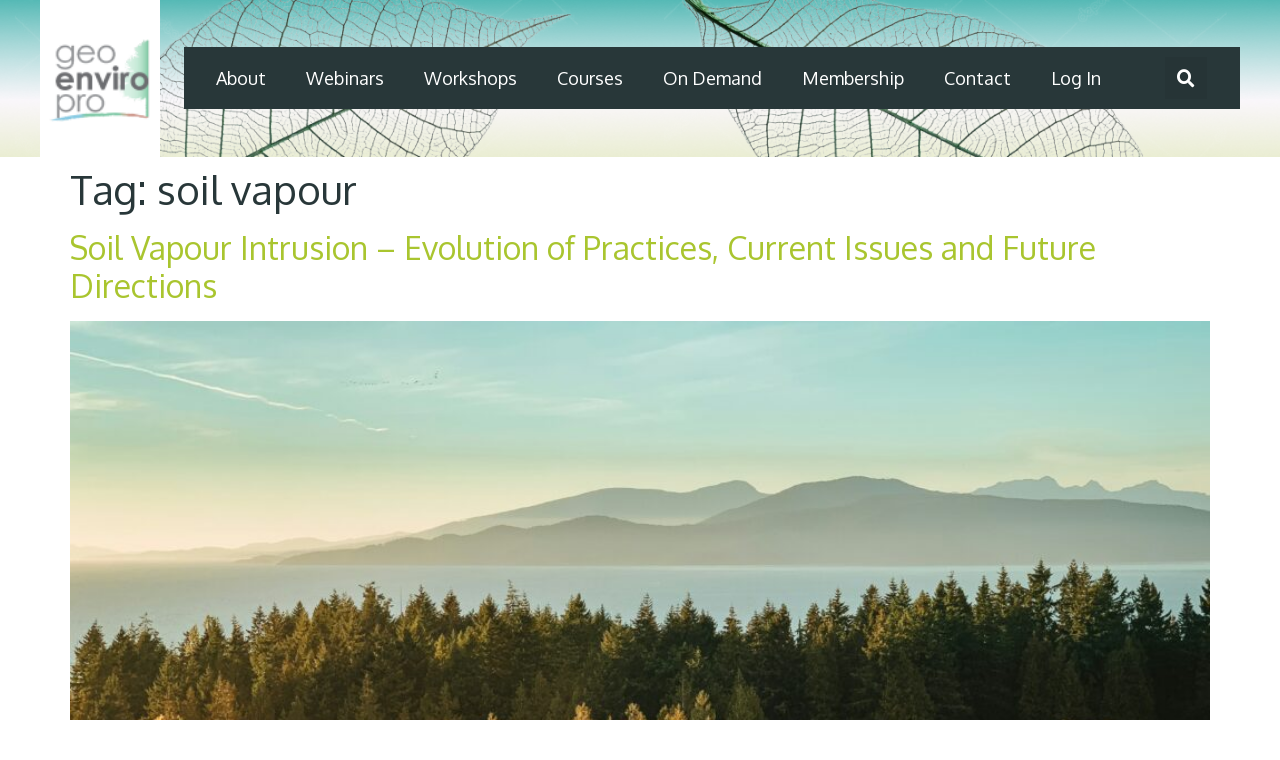

--- FILE ---
content_type: text/html; charset=utf-8
request_url: https://www.google.com/recaptcha/api2/anchor?ar=1&k=6LeNXYUlAAAAAIiUF3DJRVh2JiT9wxd3_udgXXei&co=aHR0cHM6Ly9nZW9lbnZpcm9wcm8uY29tOjQ0Mw..&hl=en&v=PoyoqOPhxBO7pBk68S4YbpHZ&theme=light&size=normal&anchor-ms=20000&execute-ms=30000&cb=26bqc1r39zwi
body_size: 49525
content:
<!DOCTYPE HTML><html dir="ltr" lang="en"><head><meta http-equiv="Content-Type" content="text/html; charset=UTF-8">
<meta http-equiv="X-UA-Compatible" content="IE=edge">
<title>reCAPTCHA</title>
<style type="text/css">
/* cyrillic-ext */
@font-face {
  font-family: 'Roboto';
  font-style: normal;
  font-weight: 400;
  font-stretch: 100%;
  src: url(//fonts.gstatic.com/s/roboto/v48/KFO7CnqEu92Fr1ME7kSn66aGLdTylUAMa3GUBHMdazTgWw.woff2) format('woff2');
  unicode-range: U+0460-052F, U+1C80-1C8A, U+20B4, U+2DE0-2DFF, U+A640-A69F, U+FE2E-FE2F;
}
/* cyrillic */
@font-face {
  font-family: 'Roboto';
  font-style: normal;
  font-weight: 400;
  font-stretch: 100%;
  src: url(//fonts.gstatic.com/s/roboto/v48/KFO7CnqEu92Fr1ME7kSn66aGLdTylUAMa3iUBHMdazTgWw.woff2) format('woff2');
  unicode-range: U+0301, U+0400-045F, U+0490-0491, U+04B0-04B1, U+2116;
}
/* greek-ext */
@font-face {
  font-family: 'Roboto';
  font-style: normal;
  font-weight: 400;
  font-stretch: 100%;
  src: url(//fonts.gstatic.com/s/roboto/v48/KFO7CnqEu92Fr1ME7kSn66aGLdTylUAMa3CUBHMdazTgWw.woff2) format('woff2');
  unicode-range: U+1F00-1FFF;
}
/* greek */
@font-face {
  font-family: 'Roboto';
  font-style: normal;
  font-weight: 400;
  font-stretch: 100%;
  src: url(//fonts.gstatic.com/s/roboto/v48/KFO7CnqEu92Fr1ME7kSn66aGLdTylUAMa3-UBHMdazTgWw.woff2) format('woff2');
  unicode-range: U+0370-0377, U+037A-037F, U+0384-038A, U+038C, U+038E-03A1, U+03A3-03FF;
}
/* math */
@font-face {
  font-family: 'Roboto';
  font-style: normal;
  font-weight: 400;
  font-stretch: 100%;
  src: url(//fonts.gstatic.com/s/roboto/v48/KFO7CnqEu92Fr1ME7kSn66aGLdTylUAMawCUBHMdazTgWw.woff2) format('woff2');
  unicode-range: U+0302-0303, U+0305, U+0307-0308, U+0310, U+0312, U+0315, U+031A, U+0326-0327, U+032C, U+032F-0330, U+0332-0333, U+0338, U+033A, U+0346, U+034D, U+0391-03A1, U+03A3-03A9, U+03B1-03C9, U+03D1, U+03D5-03D6, U+03F0-03F1, U+03F4-03F5, U+2016-2017, U+2034-2038, U+203C, U+2040, U+2043, U+2047, U+2050, U+2057, U+205F, U+2070-2071, U+2074-208E, U+2090-209C, U+20D0-20DC, U+20E1, U+20E5-20EF, U+2100-2112, U+2114-2115, U+2117-2121, U+2123-214F, U+2190, U+2192, U+2194-21AE, U+21B0-21E5, U+21F1-21F2, U+21F4-2211, U+2213-2214, U+2216-22FF, U+2308-230B, U+2310, U+2319, U+231C-2321, U+2336-237A, U+237C, U+2395, U+239B-23B7, U+23D0, U+23DC-23E1, U+2474-2475, U+25AF, U+25B3, U+25B7, U+25BD, U+25C1, U+25CA, U+25CC, U+25FB, U+266D-266F, U+27C0-27FF, U+2900-2AFF, U+2B0E-2B11, U+2B30-2B4C, U+2BFE, U+3030, U+FF5B, U+FF5D, U+1D400-1D7FF, U+1EE00-1EEFF;
}
/* symbols */
@font-face {
  font-family: 'Roboto';
  font-style: normal;
  font-weight: 400;
  font-stretch: 100%;
  src: url(//fonts.gstatic.com/s/roboto/v48/KFO7CnqEu92Fr1ME7kSn66aGLdTylUAMaxKUBHMdazTgWw.woff2) format('woff2');
  unicode-range: U+0001-000C, U+000E-001F, U+007F-009F, U+20DD-20E0, U+20E2-20E4, U+2150-218F, U+2190, U+2192, U+2194-2199, U+21AF, U+21E6-21F0, U+21F3, U+2218-2219, U+2299, U+22C4-22C6, U+2300-243F, U+2440-244A, U+2460-24FF, U+25A0-27BF, U+2800-28FF, U+2921-2922, U+2981, U+29BF, U+29EB, U+2B00-2BFF, U+4DC0-4DFF, U+FFF9-FFFB, U+10140-1018E, U+10190-1019C, U+101A0, U+101D0-101FD, U+102E0-102FB, U+10E60-10E7E, U+1D2C0-1D2D3, U+1D2E0-1D37F, U+1F000-1F0FF, U+1F100-1F1AD, U+1F1E6-1F1FF, U+1F30D-1F30F, U+1F315, U+1F31C, U+1F31E, U+1F320-1F32C, U+1F336, U+1F378, U+1F37D, U+1F382, U+1F393-1F39F, U+1F3A7-1F3A8, U+1F3AC-1F3AF, U+1F3C2, U+1F3C4-1F3C6, U+1F3CA-1F3CE, U+1F3D4-1F3E0, U+1F3ED, U+1F3F1-1F3F3, U+1F3F5-1F3F7, U+1F408, U+1F415, U+1F41F, U+1F426, U+1F43F, U+1F441-1F442, U+1F444, U+1F446-1F449, U+1F44C-1F44E, U+1F453, U+1F46A, U+1F47D, U+1F4A3, U+1F4B0, U+1F4B3, U+1F4B9, U+1F4BB, U+1F4BF, U+1F4C8-1F4CB, U+1F4D6, U+1F4DA, U+1F4DF, U+1F4E3-1F4E6, U+1F4EA-1F4ED, U+1F4F7, U+1F4F9-1F4FB, U+1F4FD-1F4FE, U+1F503, U+1F507-1F50B, U+1F50D, U+1F512-1F513, U+1F53E-1F54A, U+1F54F-1F5FA, U+1F610, U+1F650-1F67F, U+1F687, U+1F68D, U+1F691, U+1F694, U+1F698, U+1F6AD, U+1F6B2, U+1F6B9-1F6BA, U+1F6BC, U+1F6C6-1F6CF, U+1F6D3-1F6D7, U+1F6E0-1F6EA, U+1F6F0-1F6F3, U+1F6F7-1F6FC, U+1F700-1F7FF, U+1F800-1F80B, U+1F810-1F847, U+1F850-1F859, U+1F860-1F887, U+1F890-1F8AD, U+1F8B0-1F8BB, U+1F8C0-1F8C1, U+1F900-1F90B, U+1F93B, U+1F946, U+1F984, U+1F996, U+1F9E9, U+1FA00-1FA6F, U+1FA70-1FA7C, U+1FA80-1FA89, U+1FA8F-1FAC6, U+1FACE-1FADC, U+1FADF-1FAE9, U+1FAF0-1FAF8, U+1FB00-1FBFF;
}
/* vietnamese */
@font-face {
  font-family: 'Roboto';
  font-style: normal;
  font-weight: 400;
  font-stretch: 100%;
  src: url(//fonts.gstatic.com/s/roboto/v48/KFO7CnqEu92Fr1ME7kSn66aGLdTylUAMa3OUBHMdazTgWw.woff2) format('woff2');
  unicode-range: U+0102-0103, U+0110-0111, U+0128-0129, U+0168-0169, U+01A0-01A1, U+01AF-01B0, U+0300-0301, U+0303-0304, U+0308-0309, U+0323, U+0329, U+1EA0-1EF9, U+20AB;
}
/* latin-ext */
@font-face {
  font-family: 'Roboto';
  font-style: normal;
  font-weight: 400;
  font-stretch: 100%;
  src: url(//fonts.gstatic.com/s/roboto/v48/KFO7CnqEu92Fr1ME7kSn66aGLdTylUAMa3KUBHMdazTgWw.woff2) format('woff2');
  unicode-range: U+0100-02BA, U+02BD-02C5, U+02C7-02CC, U+02CE-02D7, U+02DD-02FF, U+0304, U+0308, U+0329, U+1D00-1DBF, U+1E00-1E9F, U+1EF2-1EFF, U+2020, U+20A0-20AB, U+20AD-20C0, U+2113, U+2C60-2C7F, U+A720-A7FF;
}
/* latin */
@font-face {
  font-family: 'Roboto';
  font-style: normal;
  font-weight: 400;
  font-stretch: 100%;
  src: url(//fonts.gstatic.com/s/roboto/v48/KFO7CnqEu92Fr1ME7kSn66aGLdTylUAMa3yUBHMdazQ.woff2) format('woff2');
  unicode-range: U+0000-00FF, U+0131, U+0152-0153, U+02BB-02BC, U+02C6, U+02DA, U+02DC, U+0304, U+0308, U+0329, U+2000-206F, U+20AC, U+2122, U+2191, U+2193, U+2212, U+2215, U+FEFF, U+FFFD;
}
/* cyrillic-ext */
@font-face {
  font-family: 'Roboto';
  font-style: normal;
  font-weight: 500;
  font-stretch: 100%;
  src: url(//fonts.gstatic.com/s/roboto/v48/KFO7CnqEu92Fr1ME7kSn66aGLdTylUAMa3GUBHMdazTgWw.woff2) format('woff2');
  unicode-range: U+0460-052F, U+1C80-1C8A, U+20B4, U+2DE0-2DFF, U+A640-A69F, U+FE2E-FE2F;
}
/* cyrillic */
@font-face {
  font-family: 'Roboto';
  font-style: normal;
  font-weight: 500;
  font-stretch: 100%;
  src: url(//fonts.gstatic.com/s/roboto/v48/KFO7CnqEu92Fr1ME7kSn66aGLdTylUAMa3iUBHMdazTgWw.woff2) format('woff2');
  unicode-range: U+0301, U+0400-045F, U+0490-0491, U+04B0-04B1, U+2116;
}
/* greek-ext */
@font-face {
  font-family: 'Roboto';
  font-style: normal;
  font-weight: 500;
  font-stretch: 100%;
  src: url(//fonts.gstatic.com/s/roboto/v48/KFO7CnqEu92Fr1ME7kSn66aGLdTylUAMa3CUBHMdazTgWw.woff2) format('woff2');
  unicode-range: U+1F00-1FFF;
}
/* greek */
@font-face {
  font-family: 'Roboto';
  font-style: normal;
  font-weight: 500;
  font-stretch: 100%;
  src: url(//fonts.gstatic.com/s/roboto/v48/KFO7CnqEu92Fr1ME7kSn66aGLdTylUAMa3-UBHMdazTgWw.woff2) format('woff2');
  unicode-range: U+0370-0377, U+037A-037F, U+0384-038A, U+038C, U+038E-03A1, U+03A3-03FF;
}
/* math */
@font-face {
  font-family: 'Roboto';
  font-style: normal;
  font-weight: 500;
  font-stretch: 100%;
  src: url(//fonts.gstatic.com/s/roboto/v48/KFO7CnqEu92Fr1ME7kSn66aGLdTylUAMawCUBHMdazTgWw.woff2) format('woff2');
  unicode-range: U+0302-0303, U+0305, U+0307-0308, U+0310, U+0312, U+0315, U+031A, U+0326-0327, U+032C, U+032F-0330, U+0332-0333, U+0338, U+033A, U+0346, U+034D, U+0391-03A1, U+03A3-03A9, U+03B1-03C9, U+03D1, U+03D5-03D6, U+03F0-03F1, U+03F4-03F5, U+2016-2017, U+2034-2038, U+203C, U+2040, U+2043, U+2047, U+2050, U+2057, U+205F, U+2070-2071, U+2074-208E, U+2090-209C, U+20D0-20DC, U+20E1, U+20E5-20EF, U+2100-2112, U+2114-2115, U+2117-2121, U+2123-214F, U+2190, U+2192, U+2194-21AE, U+21B0-21E5, U+21F1-21F2, U+21F4-2211, U+2213-2214, U+2216-22FF, U+2308-230B, U+2310, U+2319, U+231C-2321, U+2336-237A, U+237C, U+2395, U+239B-23B7, U+23D0, U+23DC-23E1, U+2474-2475, U+25AF, U+25B3, U+25B7, U+25BD, U+25C1, U+25CA, U+25CC, U+25FB, U+266D-266F, U+27C0-27FF, U+2900-2AFF, U+2B0E-2B11, U+2B30-2B4C, U+2BFE, U+3030, U+FF5B, U+FF5D, U+1D400-1D7FF, U+1EE00-1EEFF;
}
/* symbols */
@font-face {
  font-family: 'Roboto';
  font-style: normal;
  font-weight: 500;
  font-stretch: 100%;
  src: url(//fonts.gstatic.com/s/roboto/v48/KFO7CnqEu92Fr1ME7kSn66aGLdTylUAMaxKUBHMdazTgWw.woff2) format('woff2');
  unicode-range: U+0001-000C, U+000E-001F, U+007F-009F, U+20DD-20E0, U+20E2-20E4, U+2150-218F, U+2190, U+2192, U+2194-2199, U+21AF, U+21E6-21F0, U+21F3, U+2218-2219, U+2299, U+22C4-22C6, U+2300-243F, U+2440-244A, U+2460-24FF, U+25A0-27BF, U+2800-28FF, U+2921-2922, U+2981, U+29BF, U+29EB, U+2B00-2BFF, U+4DC0-4DFF, U+FFF9-FFFB, U+10140-1018E, U+10190-1019C, U+101A0, U+101D0-101FD, U+102E0-102FB, U+10E60-10E7E, U+1D2C0-1D2D3, U+1D2E0-1D37F, U+1F000-1F0FF, U+1F100-1F1AD, U+1F1E6-1F1FF, U+1F30D-1F30F, U+1F315, U+1F31C, U+1F31E, U+1F320-1F32C, U+1F336, U+1F378, U+1F37D, U+1F382, U+1F393-1F39F, U+1F3A7-1F3A8, U+1F3AC-1F3AF, U+1F3C2, U+1F3C4-1F3C6, U+1F3CA-1F3CE, U+1F3D4-1F3E0, U+1F3ED, U+1F3F1-1F3F3, U+1F3F5-1F3F7, U+1F408, U+1F415, U+1F41F, U+1F426, U+1F43F, U+1F441-1F442, U+1F444, U+1F446-1F449, U+1F44C-1F44E, U+1F453, U+1F46A, U+1F47D, U+1F4A3, U+1F4B0, U+1F4B3, U+1F4B9, U+1F4BB, U+1F4BF, U+1F4C8-1F4CB, U+1F4D6, U+1F4DA, U+1F4DF, U+1F4E3-1F4E6, U+1F4EA-1F4ED, U+1F4F7, U+1F4F9-1F4FB, U+1F4FD-1F4FE, U+1F503, U+1F507-1F50B, U+1F50D, U+1F512-1F513, U+1F53E-1F54A, U+1F54F-1F5FA, U+1F610, U+1F650-1F67F, U+1F687, U+1F68D, U+1F691, U+1F694, U+1F698, U+1F6AD, U+1F6B2, U+1F6B9-1F6BA, U+1F6BC, U+1F6C6-1F6CF, U+1F6D3-1F6D7, U+1F6E0-1F6EA, U+1F6F0-1F6F3, U+1F6F7-1F6FC, U+1F700-1F7FF, U+1F800-1F80B, U+1F810-1F847, U+1F850-1F859, U+1F860-1F887, U+1F890-1F8AD, U+1F8B0-1F8BB, U+1F8C0-1F8C1, U+1F900-1F90B, U+1F93B, U+1F946, U+1F984, U+1F996, U+1F9E9, U+1FA00-1FA6F, U+1FA70-1FA7C, U+1FA80-1FA89, U+1FA8F-1FAC6, U+1FACE-1FADC, U+1FADF-1FAE9, U+1FAF0-1FAF8, U+1FB00-1FBFF;
}
/* vietnamese */
@font-face {
  font-family: 'Roboto';
  font-style: normal;
  font-weight: 500;
  font-stretch: 100%;
  src: url(//fonts.gstatic.com/s/roboto/v48/KFO7CnqEu92Fr1ME7kSn66aGLdTylUAMa3OUBHMdazTgWw.woff2) format('woff2');
  unicode-range: U+0102-0103, U+0110-0111, U+0128-0129, U+0168-0169, U+01A0-01A1, U+01AF-01B0, U+0300-0301, U+0303-0304, U+0308-0309, U+0323, U+0329, U+1EA0-1EF9, U+20AB;
}
/* latin-ext */
@font-face {
  font-family: 'Roboto';
  font-style: normal;
  font-weight: 500;
  font-stretch: 100%;
  src: url(//fonts.gstatic.com/s/roboto/v48/KFO7CnqEu92Fr1ME7kSn66aGLdTylUAMa3KUBHMdazTgWw.woff2) format('woff2');
  unicode-range: U+0100-02BA, U+02BD-02C5, U+02C7-02CC, U+02CE-02D7, U+02DD-02FF, U+0304, U+0308, U+0329, U+1D00-1DBF, U+1E00-1E9F, U+1EF2-1EFF, U+2020, U+20A0-20AB, U+20AD-20C0, U+2113, U+2C60-2C7F, U+A720-A7FF;
}
/* latin */
@font-face {
  font-family: 'Roboto';
  font-style: normal;
  font-weight: 500;
  font-stretch: 100%;
  src: url(//fonts.gstatic.com/s/roboto/v48/KFO7CnqEu92Fr1ME7kSn66aGLdTylUAMa3yUBHMdazQ.woff2) format('woff2');
  unicode-range: U+0000-00FF, U+0131, U+0152-0153, U+02BB-02BC, U+02C6, U+02DA, U+02DC, U+0304, U+0308, U+0329, U+2000-206F, U+20AC, U+2122, U+2191, U+2193, U+2212, U+2215, U+FEFF, U+FFFD;
}
/* cyrillic-ext */
@font-face {
  font-family: 'Roboto';
  font-style: normal;
  font-weight: 900;
  font-stretch: 100%;
  src: url(//fonts.gstatic.com/s/roboto/v48/KFO7CnqEu92Fr1ME7kSn66aGLdTylUAMa3GUBHMdazTgWw.woff2) format('woff2');
  unicode-range: U+0460-052F, U+1C80-1C8A, U+20B4, U+2DE0-2DFF, U+A640-A69F, U+FE2E-FE2F;
}
/* cyrillic */
@font-face {
  font-family: 'Roboto';
  font-style: normal;
  font-weight: 900;
  font-stretch: 100%;
  src: url(//fonts.gstatic.com/s/roboto/v48/KFO7CnqEu92Fr1ME7kSn66aGLdTylUAMa3iUBHMdazTgWw.woff2) format('woff2');
  unicode-range: U+0301, U+0400-045F, U+0490-0491, U+04B0-04B1, U+2116;
}
/* greek-ext */
@font-face {
  font-family: 'Roboto';
  font-style: normal;
  font-weight: 900;
  font-stretch: 100%;
  src: url(//fonts.gstatic.com/s/roboto/v48/KFO7CnqEu92Fr1ME7kSn66aGLdTylUAMa3CUBHMdazTgWw.woff2) format('woff2');
  unicode-range: U+1F00-1FFF;
}
/* greek */
@font-face {
  font-family: 'Roboto';
  font-style: normal;
  font-weight: 900;
  font-stretch: 100%;
  src: url(//fonts.gstatic.com/s/roboto/v48/KFO7CnqEu92Fr1ME7kSn66aGLdTylUAMa3-UBHMdazTgWw.woff2) format('woff2');
  unicode-range: U+0370-0377, U+037A-037F, U+0384-038A, U+038C, U+038E-03A1, U+03A3-03FF;
}
/* math */
@font-face {
  font-family: 'Roboto';
  font-style: normal;
  font-weight: 900;
  font-stretch: 100%;
  src: url(//fonts.gstatic.com/s/roboto/v48/KFO7CnqEu92Fr1ME7kSn66aGLdTylUAMawCUBHMdazTgWw.woff2) format('woff2');
  unicode-range: U+0302-0303, U+0305, U+0307-0308, U+0310, U+0312, U+0315, U+031A, U+0326-0327, U+032C, U+032F-0330, U+0332-0333, U+0338, U+033A, U+0346, U+034D, U+0391-03A1, U+03A3-03A9, U+03B1-03C9, U+03D1, U+03D5-03D6, U+03F0-03F1, U+03F4-03F5, U+2016-2017, U+2034-2038, U+203C, U+2040, U+2043, U+2047, U+2050, U+2057, U+205F, U+2070-2071, U+2074-208E, U+2090-209C, U+20D0-20DC, U+20E1, U+20E5-20EF, U+2100-2112, U+2114-2115, U+2117-2121, U+2123-214F, U+2190, U+2192, U+2194-21AE, U+21B0-21E5, U+21F1-21F2, U+21F4-2211, U+2213-2214, U+2216-22FF, U+2308-230B, U+2310, U+2319, U+231C-2321, U+2336-237A, U+237C, U+2395, U+239B-23B7, U+23D0, U+23DC-23E1, U+2474-2475, U+25AF, U+25B3, U+25B7, U+25BD, U+25C1, U+25CA, U+25CC, U+25FB, U+266D-266F, U+27C0-27FF, U+2900-2AFF, U+2B0E-2B11, U+2B30-2B4C, U+2BFE, U+3030, U+FF5B, U+FF5D, U+1D400-1D7FF, U+1EE00-1EEFF;
}
/* symbols */
@font-face {
  font-family: 'Roboto';
  font-style: normal;
  font-weight: 900;
  font-stretch: 100%;
  src: url(//fonts.gstatic.com/s/roboto/v48/KFO7CnqEu92Fr1ME7kSn66aGLdTylUAMaxKUBHMdazTgWw.woff2) format('woff2');
  unicode-range: U+0001-000C, U+000E-001F, U+007F-009F, U+20DD-20E0, U+20E2-20E4, U+2150-218F, U+2190, U+2192, U+2194-2199, U+21AF, U+21E6-21F0, U+21F3, U+2218-2219, U+2299, U+22C4-22C6, U+2300-243F, U+2440-244A, U+2460-24FF, U+25A0-27BF, U+2800-28FF, U+2921-2922, U+2981, U+29BF, U+29EB, U+2B00-2BFF, U+4DC0-4DFF, U+FFF9-FFFB, U+10140-1018E, U+10190-1019C, U+101A0, U+101D0-101FD, U+102E0-102FB, U+10E60-10E7E, U+1D2C0-1D2D3, U+1D2E0-1D37F, U+1F000-1F0FF, U+1F100-1F1AD, U+1F1E6-1F1FF, U+1F30D-1F30F, U+1F315, U+1F31C, U+1F31E, U+1F320-1F32C, U+1F336, U+1F378, U+1F37D, U+1F382, U+1F393-1F39F, U+1F3A7-1F3A8, U+1F3AC-1F3AF, U+1F3C2, U+1F3C4-1F3C6, U+1F3CA-1F3CE, U+1F3D4-1F3E0, U+1F3ED, U+1F3F1-1F3F3, U+1F3F5-1F3F7, U+1F408, U+1F415, U+1F41F, U+1F426, U+1F43F, U+1F441-1F442, U+1F444, U+1F446-1F449, U+1F44C-1F44E, U+1F453, U+1F46A, U+1F47D, U+1F4A3, U+1F4B0, U+1F4B3, U+1F4B9, U+1F4BB, U+1F4BF, U+1F4C8-1F4CB, U+1F4D6, U+1F4DA, U+1F4DF, U+1F4E3-1F4E6, U+1F4EA-1F4ED, U+1F4F7, U+1F4F9-1F4FB, U+1F4FD-1F4FE, U+1F503, U+1F507-1F50B, U+1F50D, U+1F512-1F513, U+1F53E-1F54A, U+1F54F-1F5FA, U+1F610, U+1F650-1F67F, U+1F687, U+1F68D, U+1F691, U+1F694, U+1F698, U+1F6AD, U+1F6B2, U+1F6B9-1F6BA, U+1F6BC, U+1F6C6-1F6CF, U+1F6D3-1F6D7, U+1F6E0-1F6EA, U+1F6F0-1F6F3, U+1F6F7-1F6FC, U+1F700-1F7FF, U+1F800-1F80B, U+1F810-1F847, U+1F850-1F859, U+1F860-1F887, U+1F890-1F8AD, U+1F8B0-1F8BB, U+1F8C0-1F8C1, U+1F900-1F90B, U+1F93B, U+1F946, U+1F984, U+1F996, U+1F9E9, U+1FA00-1FA6F, U+1FA70-1FA7C, U+1FA80-1FA89, U+1FA8F-1FAC6, U+1FACE-1FADC, U+1FADF-1FAE9, U+1FAF0-1FAF8, U+1FB00-1FBFF;
}
/* vietnamese */
@font-face {
  font-family: 'Roboto';
  font-style: normal;
  font-weight: 900;
  font-stretch: 100%;
  src: url(//fonts.gstatic.com/s/roboto/v48/KFO7CnqEu92Fr1ME7kSn66aGLdTylUAMa3OUBHMdazTgWw.woff2) format('woff2');
  unicode-range: U+0102-0103, U+0110-0111, U+0128-0129, U+0168-0169, U+01A0-01A1, U+01AF-01B0, U+0300-0301, U+0303-0304, U+0308-0309, U+0323, U+0329, U+1EA0-1EF9, U+20AB;
}
/* latin-ext */
@font-face {
  font-family: 'Roboto';
  font-style: normal;
  font-weight: 900;
  font-stretch: 100%;
  src: url(//fonts.gstatic.com/s/roboto/v48/KFO7CnqEu92Fr1ME7kSn66aGLdTylUAMa3KUBHMdazTgWw.woff2) format('woff2');
  unicode-range: U+0100-02BA, U+02BD-02C5, U+02C7-02CC, U+02CE-02D7, U+02DD-02FF, U+0304, U+0308, U+0329, U+1D00-1DBF, U+1E00-1E9F, U+1EF2-1EFF, U+2020, U+20A0-20AB, U+20AD-20C0, U+2113, U+2C60-2C7F, U+A720-A7FF;
}
/* latin */
@font-face {
  font-family: 'Roboto';
  font-style: normal;
  font-weight: 900;
  font-stretch: 100%;
  src: url(//fonts.gstatic.com/s/roboto/v48/KFO7CnqEu92Fr1ME7kSn66aGLdTylUAMa3yUBHMdazQ.woff2) format('woff2');
  unicode-range: U+0000-00FF, U+0131, U+0152-0153, U+02BB-02BC, U+02C6, U+02DA, U+02DC, U+0304, U+0308, U+0329, U+2000-206F, U+20AC, U+2122, U+2191, U+2193, U+2212, U+2215, U+FEFF, U+FFFD;
}

</style>
<link rel="stylesheet" type="text/css" href="https://www.gstatic.com/recaptcha/releases/PoyoqOPhxBO7pBk68S4YbpHZ/styles__ltr.css">
<script nonce="UkOxG-9noAnWOEKI-uDpnA" type="text/javascript">window['__recaptcha_api'] = 'https://www.google.com/recaptcha/api2/';</script>
<script type="text/javascript" src="https://www.gstatic.com/recaptcha/releases/PoyoqOPhxBO7pBk68S4YbpHZ/recaptcha__en.js" nonce="UkOxG-9noAnWOEKI-uDpnA">
      
    </script></head>
<body><div id="rc-anchor-alert" class="rc-anchor-alert"></div>
<input type="hidden" id="recaptcha-token" value="[base64]">
<script type="text/javascript" nonce="UkOxG-9noAnWOEKI-uDpnA">
      recaptcha.anchor.Main.init("[\x22ainput\x22,[\x22bgdata\x22,\x22\x22,\[base64]/[base64]/[base64]/[base64]/[base64]/[base64]/[base64]/[base64]/[base64]/[base64]\\u003d\x22,\[base64]\\u003d\\u003d\x22,\x22w7nCkVTClEbDlsOSw7cHVcK3VMKOAm3CkQQrw5HCm8OqwpRjw6vDt8KAwoDDvkQqNcOAwoXClcKow51BccO4U0zCiMO+IxjDlcKWf8K3c0dwfG1Aw54PY3pURsOZfsK/w7XChMKVw5YoT8KLQcKBKSJfGcKcw4zDuXzDu0HCvlHClGpgKMKKZsOew7xzw40pwo9BICnClsKKaQfDoMK6asKuw6Rlw7htIcKkw4HCvsO3wozDigHDv8K2w5LCscK5cn/[base64]/DinvCscKuwo4Qw712KcOew5AsUFkmUyJ1w5QyRCPDjHAmw6zDoMKHZ3IxYsKDB8K+GjJ/[base64]/CncOCwpTCmsKibE07wofCosK4VR3DksOvw7U3w77DqMK+w6VWfkXDrMKRMzPCjMKQwr5wTQhfw7ViIMO3w7zCh8OMD3gIwooBWMOTwqN9Cgxew7ZDeVPDosKZdRHDllQQbcObwoTCksOjw43DmMODw718w7PDn8Kowpx2w4HDocOjwr/CkcOxVjYpw5jCgMOdw4vDmSwcKhlgw6rDg8OKFFXDkGHDsMOHYWfCrcOVYsKGwqvDgsOrw5/CksKswrljw4MDwpNAw4zDmHnCiWDDiV7DrcKZw6DDmTB1wotpd8KzH8KoBcO6wr/Cs8K5ecKywr9rO3tQOcKzCMOcw6wLwot7Y8K1woYFbCVgw5BrVsKgwp0uw5XDiGt/bCPDkcOxwqHCh8OWGz7CvMO4wos7woE1w7pQCsOCc2d+NMOeZcKlBcOEIxnCsHUxw4XDpUQBw4J9wqgKw7PCkFQoPMODwoTDgGcAw4HCjHzCg8KiGH/Ds8O9OX9vY1cHEsKRwrfDj0fCucOmw5jDlmHDicOIT3TDsiZ3wo5ew5hqwoTCvcK8wqQuMcKjfzvCpCzCqjLCkDbDll4Rw6rDv8KkPAA0w6srTMO9wpQaIcOtY30mUcO3G8OtcMOGwqjCqlrChn0cK8KpHjjCqsK8wqjDl3E5wrpGKMOUFsOtw5rDsThcw4HDnkBawr/CisOiwoXDrcOSwpjCr3fCkwt3w5/Ctz/Do8KwBG03w6zDhMKpDUPCscKiw7U6AlrDp1/Cj8KJwprCoycXwpvCqjDCj8OHw6sgwoAyw6DDlj0uPcK2w6zDlH8lPsOpU8KDH03DmsKyQBjCnsKdw45qwp0CLlvCm8OXwpsXf8KwwosJXcOhc8K/LMOiKwJNw5IDw4VZwp/[base64]/CtMOFwqUpJg8wwpTDhV0feMOrcsOywqHCrGfDicKIaMKywqfDqD9PMRfCtS7DjsK+wppCwo3Ci8Oyw6DDmQDDusOZw7LCuzYiwqXCpinCkMKTRys4GALDgcOwJT/[base64]/Cn1HDu0FWw5DClx8eIinCgmV0w7fCn0TDmjDDuMOwYDUzwpHCm13Dv0rCvcO3wqvChMKewqkwwqdNRh7Di1A6w7PDuMKtFsKGwpbCn8KgwpsVAcOGQsKnwqlBw417VR8wWRbDjMOdw67DvQXDk1XDtU3CjlEiRFQ/[base64]/AsKoBxUfwqjChMOKYsOUHFwhw5tJTsKqBsKgw4h6w7jChcO4XQcPw4EAwovCml/CocKrfsOPCxnDhsOfwrx8w44ww4zDskvDrkRQw5gxFQzDuhE1M8O3wp/DhFAyw5PCnsOxUWoUw4fCi8K6w5vDsMOMegx2wrotwr7ChxcTbUjDvzPCtMOuwqjCmiV5CMKrPMOmwrDDpmTCsnHCh8KiDEctw4tOLVvDm8O/[base64]/CqDnCkmAKWRpQNW7Cl8KOVMK+woR8DsOLd8K3Qy95SsOWNQcrwrdhw4c8J8K0c8OcwrnCoHXCkSYoOcKAwpPDpBwqesKLEMOcdWAmw5/[base64]/CoMOTw7HDhMKGwrbDuHUwwpbCnC7CpMKgwpRFcUvDoMOUw4HChcKOwpR+wqHDoTwmAWbDqxnCikA5YVTDvHkywonDvlYqPMOmAWUSU8KpwrzDosONw4fDqUdvYcK/DMK1O8O/w5YhMsOCWsK4wqPDjWXCp8OIw5RTwpjCsiRHBmHDlsKPwoZ6AFogw5hdw4IlUcKfw7/[base64]/DgCLDrXpswqzCuMKywpXDrMKBwr0mU8KzRMOXV8OCMEPCr8OkIQ53w5fDqyB4w7kVDxQqBmAyw57Co8OCwp7DmsK7wr1pw4NEJxxswqRqWQPCjsKew5PDgsOOw7/DmS/Di2sww7LClsOWP8OoaVDDv0nDt0TCpsK9TjEOUm3Ck1jDqcKtwr9XTjhaw5PDrxgAQnfCq2HDmwYVdT/[base64]/CVRHw4JAwrDDpQtbwonDqMOxCmzDosKAw5hjGMONA8OjwoXDvcOQGMOtFSNKwrEXIMOQdcKZw5XDnyQ6wq1FIBAdwovDrMKfLMOXwrgCw5vCssO7wrzCizh+EMKvWsOmAR/DoAXCjcOFwr/Dr8KVwqvDjMOALChYwrhXGjVWaMOMVgPCkcOXe8KvfMKFw5HCjELCmRw+wrZCw59lwrLDuzpbS8Ojw7fDkndhwqNREsKPw6vDucOiwrd/KMKUAiZVwqPDmMK5XMKYc8KfZMKdwr0twrDDs0h7w4V+UUcVw7PDm8Kqwo3ConkIdMOGw73Dm8KFTMO3JMOfXzkZw75qw5bCl8KIwpLCkMOtD8OPwqFAwqgofMO+wpbCpU1GbsO4LcOvwo9OCXPCkAzDtgrDr0rDkcOmw5Z2w7XCtMOcw5JUCWrCgQ/DlyBAw74sWmPCt3bCs8Kkw49+I2Uhw5fCkcKqw4jCs8OEMgEGw4onwqpzJTV6S8KIUBjDmcONw5/[base64]/w5/[base64]/CncOBw5XDrMOmwrnDhMOzN8KHScKTUV5kcMOYNMKHUsKpw7oswrZMTyUgR8KZw5RuQsOmw7rDucOzw7scYz7Ct8OXUcOqwqLDq2/DiTUSwpkhwpZ0wpIdI8OEB8Kewq0+XEvDs2zCg1rCvMOmcxN7SS0/w6rDt2VGDMKBw5p4wqkAwp3DvmrDsMOuD8OYWsKXA8OmwpFnwqg5d2k6Olh3wr0rw785w5MUdRPDrcKJf8O7w7h3wpbCi8Kdw4DCr0Rkw7LCmsKxBMO3wo/Dp8KfFm7CiXzCqMKiwrPDmsKRZsOzPRjCqsKFwqrDnAbCvcOTbg3CssK/K0Ekw4Ezw7XDlUjDjm/DjsKew78yKHTDunPDicKDZ8KDTMK0fMKAUSrDnyF0w4NaccKcCR19ZDdHwpLChMOGEG/DisK+w5TDkMOWdVI5VxLDosO3SsO5Wj0ILhxZwpPCghwpwrfDjsOhLTAaw7bDrcKjwqxlw7sXw6nCpRlvw7AOSzJYw6LCpsK3wo/CvE3Doz15KMKlKMOpwqLDuMONw4RwQlFEOV0pWsKYUcOQbsKPOV7CssOVQsKWKMOFw4bDrTfCsDsaaW0hw5bDmMOpCgTCpsO/[base64]/Cl8K+QF7CtDUVwpDDuFFuw7wwVMO/X8K/[base64]/DkHjClXfChy/DmQ3CvMObwrFvw5zCvcOSwr5VwpZVwqd1wrYlw6TCisKvQwzDrBLCkSbCncOqWsO5X8KxF8ODdcO6IMKEHCpWbijCnMKHP8Ofwo0PHDoENcOzwoBkKcOvN8O4ScK4w4TDjsOpw4wmfcOXSnjCkRfDkHTCh23CjEhzwo8jYVgCVsKowoLDgn3DlSQPwpTCml/DgsKxKMKBwqAqw5zDhcKBw6k2wqzCnMKUw6pyw65YwonDkMKFw6HCngHDpQjDgcOaLz3CtMKpC8Ogw6vCkmnDjcKaw6JTaMKEw40kA8OhX8KiwpcaA8Kow7XDj8Kva2vCrV/DvgU5wq8MCF1aLEfDsSLChsKrDgNBwpIwwr1awqjDrsKcw7pZHcK4w6gqwrIVwpXClynDiUvDrsKew7XDuXDCgMOkwprCtjTCl8OtUsKjEADChi/ClGfDscOACAJDwonDmcONw7FeeChcwqvDmyTDm8KbVTjCoMO+w4TDocKawp3CrMKOwpkwwp3ChmvCmSXCo3DDlcKCHQ/DgMKBHcOrUsOcSUhmw5DCqR7DhlIjwprCh8OdwppJKMO8LzJTNMKMw4MuwpXCs8O7OsK1Uzp6wo3DtU7CtH4lKjXDvMOVwpB9w7RNwrbCnlHChMOiR8OiwrM/OMOVKcKGw5DDsWcWAMO9YB/CgSXDhBkMbsOUwrTDrH8kW8KOwoFpdcOXaEfDo8KwOMK6E8OBFRvCvsOhMMOHGXMiTUbDssKQKcKywoNXLjVxw6UkBcO6w73CtMK1PcK5wqJ1UX3DlBfCoW1bDcK0D8OOwpbDtXrDtcOXCsOwLmjCpMOOB0UndT/CnTTDjsOgw7TDoS/[base64]/wrcsw5tIQ3FSIsKjw73CuTHCkWgTRAPDo8K3dcOcw6rCjMOxw4jCoMOawpfCmwAEw50cBcOqUcOGwoDDm1MbwoZ5EsKtKMOcwo/Dq8OUwo14Y8KIwpQTAsKgcixdw43CtMO6w5HDmhUJf1txE8K2wqnDjgN3wqE3UMOUwqVKBsKFw7PDpUBmwqEZwrBfwq89wp3CjGnClsKcKlXCvAXDl8OYCgDCgMKgewHCgsOHfBE2wo/Dq1jDhcO/SMKHUhDCo8KPw67DscKdwqDCoFoCLSZUXsKgOAlXwrdNQsOdwoFDM2tdw6nCjDM2JRJZw7HDgsOxP8K4w41Hw4Z6w7kVwqfDgFI/PRJ3BzcwIjTCosKpZx4CB17DhjPCigvDnsKINUUKZxNtWMOEwrLDpFQOCFovwpXCncK+MsOqw6UBbcOiHWUSIlrCscKjDTDCjDl4esKHw7jCmMKqPMKrL8O2BFzDgsOZwoPDmhHDvEpAUMOnwo/DrsOJw5htwp8Ow5bDm3fCiy9dI8KUwqTCosKLKUt0d8K3w612wqrDoE7CmcKMZnw/[base64]/CkF8dDg7DoMO+JEDDtsOaZVHClQ8OY8KnaCfDrMKnwqrCqEI7PcK2TcOswqU7w7DCrcOeQjU9wpzCucOtwoMVRh3CncKgw7xFw6jCkMO3IcKTcRB6w7vDpMOaw4Qjw4fCvVPChiIJLMOww7YaH2B7P8KDQsOLw5PDlMKdwr/Dq8Kzw7Fhwr7CqsOjR8OEPsOAcDrCgsOsw6dswoEUwqgxaC/[base64]/DjsOQwotJNV3Dt8KfwqzDtB8ow5fDn8ONK8K+w7TDnBfDtMOKwpjCosKrwoHCncKDwrPDq1HCiMOSwr9taCdcwrbCpMOTw53DlwkbODLComNnQsKmKMOZw5XDkcOwwr5VwqURIMOab3LDiiTDq27Cs8KMOcK1w4ZhLcO/HMOQwqLCvcOGK8OTWcKGwqjCvFgYFcKtKRDDq1jDrVTDlEA2w7E0BnLDncKIwojDr8KdfMKKIMKcfcKNfMKZKWd/w6JeWwgNw5LCosOTBz/DtMKAFMOYw5R1wqN1BsOnwpDDpMOkPsORAH3DlMK/KVJ9SRTDvE9Jw4VFworDjsKQPcKYUMKYw45lwrhOWQ1SN1XDhMK4woLDvMKAUEBLAsOWGCgsw6J3GXNbMsOhecOjEyTCkzjCqg9owrjCuWjClhHCsGdFw6N4RwgyB8KUacKqKhNZejhEB8K/[base64]/Cnw/Dl8OBw4nCucONwp7DjU3CtE0QQ8OEwpPClcO6TMODw7hhwojDpcOGwpl5woZJwrZWEMKiw6wPbMKEwpwew5RAXcKFw4Jww7rCj11wwoPDmcKVLnPCsxk9LQTDhsKzU8KXw5rDrsO1wqk6XC3DvsOsw5XCtMKUesK4c3rCnltww4tqw7/CssKKwrnCksKIfsKCw4htwpwXwpPCvMO0NUFJaFdGwoRSw54cwovCncKlwo7Dql/CpDPDiMKpA1zCjMORWcKWJ8OaRMOlVAfDtcKdwoc/[base64]/[base64]/DmMOdw4XDosK/S0bDj8KKw5x+wrQvSHdtRMO5cS4+wqjDuMOAEzkMTCNAPcKVF8OGAlLDtxR1Z8OhHcOfPQYjw4zDv8OCSsOkw5EcVlDDnTp7fUDCu8Oew4LDrn7CvwPDhxzCpsO/OU4qbsK3Fn1BwptEwrXDu8OKZsOCCcKkPjl9wqbCvitSEMKRw5bCtsKGKcKbw7LClsOKXTcHfMKGIcOnwqjCm1bDgMKoNUHCksO/[base64]/DrCrCul7DgHrCl3nCq8OOw6nDncO1Z3lcwr0Dwo/DggjCpsO8wrrCljUAO1PDhMOJW30vL8KuQAo/wqjDpQPCkcKnUFfCrMO6J8O9w47Cl8Klw6/[base64]/FRDDmMOsOMKYwqDDlQzDssOlKcO4JmJXYcOdUcOwTgIeZMO2B8K+wp7CosKCwqfDryhlw6RVw4PDl8OVYsK/d8KeV8OqRcO5X8Kbw6DDpm7CqnDDgkhMH8Kcw7rCscOwwonDpcKeWMKewq3Dh0xmDQrCh3rDjTN6XsKVw5DDigLDkVQKBsO1wolpwoZ4fwjDtgsOa8Kbw4fCr8K6w4ZIV8K9B8Kqw5gnwp4twoHCksKGwrUlflfDu8KIwqMLwoEyZcOmXMKRw6rDuBMHVsOZQ8KCw4/DgcODZDF3w4HDpQLDpA3CsVNlFm8/Cz7Dr8OuHBYjwrDCtF/[base64]/CokjDjVBLw78tQnPCtcKNw5/CucOSOFZXTcOLG18KwqpwT8K/Y8OvdMO5wqsiw6TCjMKow71mw4x5bMKzw47CplvDrgVlw6LDmsOXOMKzwpQwD0nClRjCs8KTOcKuJcK8KQLCvlNmCsKiw7nCscOhwpFKw5HCu8K5JsO0LVM+AsO/BXdgWG/Cj8ODw78pwr7DlFjDt8KAf8KLw6IcSsKZw6PCosK7FwLDuELCgcK8QMKKw6HCrxvChAowGMOCC8K4wobDjRjDt8KZwovCgsK2wocWKhPCtMOgPEAKaMKZwrM/w6V4woDDpHNGwoV5w4/CnwtqYCAWEHbCk8OsfcKLeT4Lw6FERMOnwq4cZcKAwrsHw67Dql8scMKGMlBTIcOeSEDClFbCs8OkbUjDpCY9wq1+fjQTw6PDiAzClHBHEFIow5PDlBJewrMhwpRdw7o7EMKCwr/CsifDssOBwoLDn8Opw7oRKMOkwrc1w7ZwwoAZIMOBI8O1wr7CjMKYw53Dvk/[base64]/DhBhNe8KuWcKvEcKAMsOkWDDCl0XCuVPDusKPOcONEcKcw5JaWcOWXcOMwrAfwqI5OFUXQ8O0di/CuMKlwrrDpMK1w7vCu8OvZMKzbcORLsOiOsOVwoh7wrDCiCbCnExbWG/CicKmYG3DpgFAcnHDjSsnwqgULMKDXErCrwRUwrwlwo7CvgDDr8ONw51Uw40xw7ktd23DscOiw4dlY1t7wrzCii/CuMOlMMK2d8O3wrDCpihWITtfLT/[base64]/w4DCkVEHwqMtw47CuRHDu8O3TzQLwo4XwpIcfsOMw5N7w5fDlsKvDhoNcUAKRSgbUB/DpMOMIWRow4zDksOsw4nDisOkw4lmw6zCocO0w6/[base64]/[base64]/wrrCjRbCl8O9G8KHwohTw5Q3woLDu8Kywr/DtEHDgcKlHsOvw6jDjcKOUsOCwrsKw65Lw59GDMO3wqVQwoNlZHTCkR3DsMOSSsKOw6jDjEbDoRFXaSnCvcO0w7rCvMO1w7fCmsKNwrbCtyvDm1IRwpcTwpbDncOtw6TDnsOUwqDCmQvDk8ODKQ9sYTd9w5HDtyvDvsKDcsOiH8Oiw5LCjMOwTsKlw5/[base64]/Dj8Oow6t6wo9YUsOLwrd3w4AAw7nCpsOOwoVpNW1ywqrCkMKTIcOIT1fCh2wXwrjDmsO3w7cVM11Ewp/Ct8Ktezxtw7LDr8K3BcKrw7/Drn0nJE3CscKOLcKiw4HCpy3CrMOmw6HDi8KVTgFaaMKjw4wYwozCmcOxwoPCrTbCjcKbw69hasOYwqZ5BcOGwqJ0KMKkUsOHwoJPOcKWOMOfwqDDq3kjw4NEwoEzwoorBcOww7YQw6EWw41rwrvCr8OpwqJeMi7DqcOMw50rY8O1w7YxwqZ+wqnCmD/DmD11w5TCkMOtw4hAwqhBE8Knb8KAw4HCjQzCuWzDn1rDkcKWYcKsScOYCcO1NsOaw7AIw4zCr8KmwrXDvsKBw53CrcKORH92w5VlQcKtIj/[base64]/XhFgw4QZVcKbQMKpCzDDonLCn8KQw6orbjXDlmp/wq3CqMKrwrbDqMKQw7HDj8OKw7kiw47CojrCv8K4UMOZwqdFw5h5w4tUDsOFaX/DvFZawp/CrMO4Z3bCiTp+wpQhGMKow6vDpUHCjcOcbwjDhsK+XWLDrsOwOk/CqSLDvmwARsKIw64Cw6HDiiLCg8KbwqzDnMKoV8OawqlGw5jDrMOswr5Vw6fCpMKPZ8OFw4Q2WcOlciJJw7PCvsKJw7koHlnDhkDCkQAzVgNMw6XCtcOjw5DCssKTWcKlw53DlVM4asO/w6tgw5PDncKsKg/[base64]/wqfDuMKKw4d6w5bChMKcb8O6w7PDlRHCiMOnMcOew7TDk0TClA/Cg8ODwrAcwo3DkSfCqMOJY8OTHH/DjMOGAsK9CsORw54Swqpvw7MePnvCoU3CnA3ClcOxFmxnDg/CmkAGwpIqQirCr8OiYChYEcK1w7VLw5vCvUTDkMKlw5d1wo3DqMORwrxaI8OhwpBIw6zDscOSWGzCl2nDlsOIw6s9cQ7ChMOjZCPDvMOHCsKtSj5vesKaw5HDq8KPKQ7DjcOcwo80QU7DrcOoNAbCs8K/ThXDvsKbw5I1wpzDjkTDsihAwqoOPMOawplrwq5MLcO5R2gOQXc4c8ObRntAKMOOw4RJfCXDn03ClzEaWwg3w4PCjMKKdcKDw4dQFsKNwoIIU0vCjVTCvTdywpw9wqLCsRvCpsKnw6XDiwHCpG/CkR4zGcOHIsKQwogiU1fDvsK9M8KBwq7CgRAgw5TDgcK3f3RxwrcjccKGw7dWw7bDmCnDoCbDmXPCniFgw4McAznChjDDo8KVw4BMf2jDg8K9N0YlwrnDh8Kqw7XDsBppVsKfwox/w4AcFcOkAcO5Y8KfwrI9NcO4AMKAUcOQw53Ck8KdYTAIMBBdKglYwrRnwqzDvMKDfMOWaTbDg8KvTW0SfMO/[base64]/[base64]/Ti3DlXYGXcKNUgx3F01sYAtZFsOBw6DCi8K8w7tsw58MQ8KCG8Onw7hswq/[base64]/CrsO4w4Bfw6QywpnCksOfwr9adWvDqmDDtEx0UnPDlcK5MsKAO3J2w6PDrkA5WAjCicK5wpM2PMOydyRaPUsRwpM/[base64]/CjcKQL27DhsKFIcOKMkfDi8KLfBcow4vDtcKfOMO8AW3CpGXDtMKCwpDDlGUZen4HwoYawp8Ew7nCkX/Dg8K6wp/DkUcMLDszw4AbBCthfz7CuMOfK8K4H2ZjEBTDp8KtH33Dn8K/d2TDpMO+K8OVwpIvwpgiXRHCvsKiwqPCocOow4XDvcOkw4rCtMOBwoPCvMOuTMOPcSzDgWvCssOsW8O9wr4hTitTNXLDuSkeL2LCtR8Lw4cfW3B7LcKvwp/DjcK6wp7CqGbCrFbDnnpybMKUYMK8wqFWMm3CrgJGw4hYwqnCgB5ewo/CpC7DtXwhSj7DinrCjCN5w5wkQsK9KsKUfUXDpcOBwpjCnMKZw7rDqsO3GsK5RsOlwp98wrHDv8KWwoAzwofDr8KxLnbCrwsTwrfDjCbCnUbCpsKNwrcewoTCvTPClCsCDcOMw6/CvsOyORnCjMO3wrwUw7DCrhPCnMKeWMOuwqnDusKAwoAuOsOgOcOLw7XDiiXCscOwwoPDvkDDtxonU8OBRcK4d8K/w5g6wozDoAtrEsOkw6XCpU4qHcKVw5fDgMOOOcOAw7DCg8OSw40oOnRVwo9TDsK5w6bDrx40wq7Dk23CsgDDksKsw4Q2acKGw4JVBj0Yw5rDokhIa0cpBsKHf8OVXjDCqFXCqVd7KAQGw5zClHw/AcKkI8OMcDjDoVJtMsKsw4sAf8Ohw6oja8OswqzClUkdRHBoGXgEGMKEw6LDgcK5Q8Ovw5hIw5zCu2TCljUXw7/Ci2bCnMK2wpwAw6vDun7CrlBDwoQ+w6bDmDQ1wrwPw7/CllnCmShTIlpdFCBzwqLDkMOlAMKNITYXXsKgwofCk8OJw6/CksOswrwzLgHDq2Ilw44ib8O5wrPDuRbDq8K/w68jw4/[base64]/DkkXDnyEUwrPCvcOJw58pXEY4w6RiwpZgw7vDp2YGbmXDj2HDjiZtexoPFMKpdiM5w5hZeTQgSx/DugB5wp/[base64]/ccKxwq4qHxhmw4V2w5hJwplpYg7CosO5YhPDlDReOsOMw6HDvw8CFmrDuSHCpcKqwpcvwq0oBGlldcKAw4ZDw4Fdw5JQLT8CQsOFwpFUw4nDtMKNLsOYXwd/acOgDU5rNhbCksOLA8OnQsKwH8Kcwr/CncOewrdFw6Z8w7nDk09GcVlewqnDksKmw6hdw70xYWkpw5HCqmrDssO1UUPCgcO0w6XCvS3CtiPDvMKwM8OnWcO4QMOwwp5Lwo1NLWrCi8O7XsOREwx2XcKAPsKFw5rCucOhw79vYUTCrMOHwrJJb8K2w73Du3/DjE9TwosEw74Dwq7CoX5Aw5LDslvDg8OsZ1cGCFlSw7nDiVptw497An8tGnl6wpdDw4XDsBLDjS7CrlVZw75rwqwDw4QISsO9JRrClFrDrcOvwrJBLhRuwqnCs2sYU8ODLcKsKsOXY0YSCcOvFAtRw6EwwqVJCMKrwp/CpMOBT8O3wrHDklxYDA7CgUbDtsKGVm/DscKHUwsjZ8OqwqcEZ17DgGHDpDDDhcKFUSDDscOcw7p5BAtAFwPDiF/CpMKkHm4Vw4xXfXbDq8KxwpADw6QCeMKYw4Umw4/DhMOKw4hNb3AoCB/DnMKXTk/CjsO0wqjClMKzw5I1GsO6Syx0UBPDoMOVwpVVbmTCtsKBw5dYWB89wpdrNhnDoSXCmWEnw6jDmDPClsKiEMK5w7kTw4tRBXomHhtDw4jCrSMUw5jDpV/DlQg4TTHDh8O9TGXCs8OwAsOfwr4dw4PCtXNhw5o+w51WwrvChsKDdH3Cr8KRw6zDhBnDtcO7w6zDrsKNcMKPwqjDqh87EsOvw4w5Nm0NwonDiRDCpHYhNh3DlinCpxV8EsOEUBl4wqJIwqlXw5/DnBHDtgDDjsKefXZONMOiew7DslUBJl8WwrnDsMOgCzJ8ccKJcsKiw7QRw4PDksOhw4JmECwrIV41M8O5dMKVecO8HAPDv1jDjH7Ck2ZRGh08wq5YNH7DrWUwccKTwrUpc8KqwppEwo83w5/CuMOpwqLDjTHDiVXCqgV1w7B6wqDDoMOrw7fCpzgFw7/CrE/CvsOYw6U+w6bCiHrCuwhSaGIYIlPCgsKzwodywqbDggrCoMOCwpgBw7zDlcKQIsKCKcO/SDnCjCoCw6LCrsO9wq/DoMO2GcOXOSAYwot2GErDqsOMwrFsw5rDhXbDvXLCqsOXdsOTw64Aw5FPQ0/[base64]/Do8K9wqwAeMOGPHoaIMKfAsOcwqzCj8KpIsKMwqrDgcKJQsOTFsOtRythw6ofTjw5acKcIEZfIB7DscKbw7gPUUh5O8Kww6zCgCgNAg1BG8Kaw6XCgsOkwo/DmsKpBMOWwovDgMKJdEPChcOTw4bDi8KqwoJ+RcOdwrLCrETDjQTCmMO0w5XDnmvDqVwuLRsWwqs0IsO2OMKkw5lVw7txw63CicKGwr0jwrLDiRk+wqkdeMKSfD3DgCAHw74YwoJdcTXDnk4mwp4ZQsOOwqs/ScKCwqUrw69NTcKBW0NEJMKRR8KhekQ1w59CY1PDscO6J8KRw43CjyzDvU/[base64]/KT49XDnDo2xjw6hadzscRcOvGj7DoQ5VwqNuw74EKytLw6TDg8KlSkArwrJowop+w5XDuRLDi27DnMKkUBXCn17CrcOyF8Kiw5E7ecKqBj/DkcKfw4bCg07DtWHDsVUTwqbCtXXDg8OhWsO/[base64]/DhBDCr8KgIhXDjEvCkjnDqgjCvsOBHMOkMMOAw6DCrMKZRzfDtsO/w5gVT3vCrcOTZcKIJcO/PcOtSGDCpRLCsSnDkC0cCEM3XlANw54Fw7HChyXCh8KPDGwkGSzDnMOww5Qww5l+ZQDCvcOvwr/DkcOaw73CqQHDjsOxw40ewpTDpsKUw6BISw7DisKMKMK2YMKmU8KZS8KvacKhbQF5QSLCgGHCssOrUXjCgcKnw63ClsOBw7vCvxHClgEUw6vCung1Q2vCoiEYwqnDtkrDrTI8eBbDgg9QMcKaw4hkBFDCu8OWFMOQwqTClsKewrvCuMOlwqA/[base64]/[base64]/CrMOYKyrCt0s1w7ZRw5fClVXDisKDwoPCmcKhXkEgPsO4e1sLw6bDs8OOdCUtw4IXwo/CosKHRnQ4FsO7wrwAJ8OcLScyw4rDjMOLwoUyEcOieMKZwoM0w6oYVsO9w55uw7bCmMO+Ek/CsMKhw6FBwo9mwpTCv8K/M1d9NsO7OMKDFV3DtAHDlcKawqohwqVmwpDCr2g5YlvCpMK2wqjDmsKDw6TCiQ4tGmAiwpEzw6DCl0d3EVvCimbDm8Oyw4bDlDzCtMO3FXzCsMK7RwjDr8Odw6E/VMOpw6jCpFfDt8OcIsKuf8KKwoDDj27DjsKpQMOswq/DnVJZwpNNXMOfw4jDh0gtw4Egw6LDnB3DqCULw4bCkTfDnA4UTsKvPQvChntmM8KALHYeJMKgCsKQZCLCoyfDk8O8aUYFw7dRwpk3Q8Kkw6XCiMKnSlnCoMO0w7Akw593wph0cU/[base64]/cMOLI1zDsV/DtsOswpRcSMKNJX4Ww73CtsO0wp9hw4zDqsKee8OGPjdPwqdDL3VdwrpVwpTCoQXDmw/CncOBwpTDksKKXgrDrsKkSUlQw67CigItwpNiWDUYwpXDlsOzw4rCisKJQcKfwrDCjMOUXsOlc8OPHMOQw6shSMOrKcK8DMOwPl3CmF7CtELCo8O7LB/CpMKfe3TDtMO+J8KoSMKZA8Ohwp3Dn2rDocOdwolQPMOxc8ODN3wVdMOMwo/Ct8Kkw74Ww57DsRvCnsKaDSnDhsOnf0Fkw5XDj8KkwpgywqLCsAjCmcOew6tOwofCm8KOMcKEw6keeFoQVXLDh8KYBMKPwrXCpnXDgsKOwpLCpsK5wqvDknUlJ2LCtwnCuVMwBQ8fwqcsWMK/SVlJw67CtRfDq07CvMK3HcOswoE+XMO6wqzCv2HDhhsDw7LClMKae3FWwqvCrERqZsKqD1XDisO3IsOuwrwpwo9OwqIlw4fCrBrCj8K1w7IIw6nClMK+w6d/YTvCtiHCu8KDw7UQw7LCqUHCkcOGwoLCmSZbQ8K0wqx/w6gcw7M3aGPDhShFd2TDqcOfwqXChnRewqECw5d1w7XCvsOlKcKuPHjCgsORw7LDk8OUe8KAdV7DphtFasKLPWtaw6HDuFLCocO7wo1hTD4Mw5MXw47CusOew7rDq8Klw7AlBsOlw5JewqvDlsKtT8KAwqpcTETCj0/DrsOFwp3CvBwNwrU0ZMOwwoLCl8KLV8O/[base64]/Dsnsyw61LEcKWwpNAb8K1w6I5fcKJHsO1wrEBw4R1WhbCp8K3SinDkxvCvBjCgMKLLcOfwpUTwqLDgRlNMggbw4R2wq08QMO3cFXDizBjZ0PDv8KqwqJOf8K5LMKTwpwPCsOcw49rCVIEwp7Dm8KsakfDlMOiwoLDmcOydxtTw6RLFgdUKR/DoGtLckZGwo7DgE4bWDxNDcO5wpjDt8KbwoTDq35wEiLCncKUL8KYG8KYw5bCoyI0w6gcc27DkF89wqjCvyMBwr/DviPCssO4WcKdw4NPw7FRwp0/wr18wp9Pw4XCszBAIcODacO1DQ/CnGDCnzc+cSERwoM0w7IXw5Qrw4Nmw5PCmcKyUMKkwoDDrRxOw4QFwpTCmX8XwpRew5PCisO3GDPChB1MZ8Oewr18w4sww4zCtB3DkcKyw757NlB/w5wPw7xjwpICCXoswr3DkcKFDcOkw73Csjk/wqY5UhJWw4/[base64]/CqCJ4wpTCr1gDCMOnMMONXkAhwpDDuCtBw5kHEQocKX8APMOXbEgUw5MVw5HChQwpZSjCrSbCgMKVal4gw6JawoZZL8OAAU4tw5/DsMKWw44vw47DiFnDm8OwORA6CC8xw5JgAMOiwrrDhFpnw4XCvhQoJjzDksORw5vCosO9wqQmwq7DnAtRwprChMOgKsKhw4Qxw4HDnTHDhcO3IwNBJMKSwoc8SmMBw6IpF2lDPcOOCcKyw5/Dt8K7FhdgOyszecKWw5NYw7NBChPCuTYGw7/DpkYuw6w3w4TCuHxHSmvCoMKDw4lED8Krwr3Dk3PDlMOhwpDDocO6QMO/w6HCs0o1woxAesKdw4HDg8OlMFQuw63DkFTCt8OyMxPDv8O5wovDsMOawo3DoRjCmMKRw4TCvzEZM2JRezZUIMKVF3EOUyB3EzTCnm3Cmlxnw4jDghcpMMOmw5Uuwr/CtTnDog7Du8KGwrhfMGsAZcOURybCkMKOXy3DjsKGw4gRw6F3P8O6wog7b8OfNXVkHcOqw4bCqxttwqjCtQ/DlTDCk2vDpMK7wr9hw5fCvR7CviRbw6N8woPDvsOAwqoPcHHDmMKvXQBdaVRcwrZOH3vCsMOjRMKsAmJKwq5OwpREAMK6cMO/w4jDi8K+w4HDoQUjXsKxIHvCmkZgEQhYw5ZnWDE5UMKSKj1GUkB+VUtjZTgcBsOzIitawpDDoE7Ds8Kyw7IJw4/DoRzDvmRQeMKNw6zCvHwAA8KQCHHCh8OFw5gSw77Cpl4mwq7Cp8OHw4LDvMOdPsK1w4LDrEtpN8OkwqRzw54vw7ljB2clE1AtJMKiwrnDhcO/[base64]/Dt8KhZ8OoNMOcKSRWBcOuwp7ClgsuwpPDu0QVw7VHw4DDhyZVccKpI8KJXcOrf8OUw70nA8ODGAnDjsOgEsKTwoobfGnDj8K8w6nDgB/[base64]/CojkSTHPCk35mXsOrwo9DWRg9XW3CoMOAFBVkwrzDrlXDg8K6w51OOFfDjsKMIWjDujpECsKbQk4zw4HDkXDDgcK8w5FNw5EQJcOvKX/CtMOvwpZcXUDDi8KTNSvDpMKrBcOywqrCr0ohwqXDsHwFw4I/F8OxFW3CnwrDnT3CrcKAFsOqwqkoecOuGMOgXcO1B8KDYFrCkB9XXsO8e8KMRFYNwqHDqcOpwrIsA8O9FiDDusOTw6/[base64]/LcOzHlHDvEBlw4EQSMOWag1tUcO4wqtwQ1jCn0jDmyPCqBPCq1N8wqksw6zDkwTClgIEwrZuw7nDpg/Dh8OVf3PCpGvCqsO3wrrDksKQMCHDqMKAw6E/wrbCvMKmw4rDkj8XFQktwohuw7ECUAbCqD5Qw7LCs8OdTD89O8OBwoTCl3g6wqMiXcOswo0ybVzCiVjDg8OjW8KOam4JNcKJwrp2wqXCtRlmKGEfJg44wq/Dq3c6w5oVwqlHOHzDnMO+wqnCjgw7SsKrG8KKwostB1QdwqgxJcOcJ8KdPCtEHTTCrcKawqvCtMOAe8O6wrTDkTAzwr/CvsKSAsKGw4xnwr3DsEUTwoHDqsOtWMOZEsKMwrnCu8KxAMOgwp5Zw6HDpcKjNTEUwpbCqGJKw6hDNHZpw6nDsyfCkmbDpsKRVTjCgMO6WHRvXwsQwrAcBjsYHsOTA1J3P0I5NTp/J8OjA8OxCMKiK8K1wqcVQsOII8KzLUHDj8KAGA/CnW3DtMOQd8OdD1VPQcKEMA7ClsOqP8O/[base64]/Ck8K3B8K6w6Q8Xl9OAcORd8KESFE3cxvCn8KowqPCssKpwo8Uw71fCRDDnCTDr3DDjsKuwo3Dowo/w4VBbWUdw5nDpA7DigJdWG7DtS0Lw57DjhbDo8KIwobCtG3Cn8Onw6dkw4dywolEwqrDvcOJw5bCmB95Eh9bSgAewrjDgcO8w6rCqMKgw6jCkW7CnBkrRhJ2EsK4fWHCgQYcw7HCk8KlEcOew558M8KUwqXCn8KcwpA5w7/DgsOsw4nDlcKWQMKFRDvCmcKMw7zDpznCpRTDlcKpwprDlDdQwoAQwrJGwrLDqcOtcyJuXRrDo8K6C3bCmsKWw7PDrlkfw6HDvkLDicK/wpbCmEvCrTZmLHF1wrnDh1DDuFYGa8KOw5tjBC7DlgUIT8Kmw5zDk0lfw5/CvcONSwDCnXTDscKxTcOtQmDDgcOCPWwAXTEMcm0Aw5PCoRHCqh12w5jCinHCpGh9HcKcwojDhmXDh3xJw5vDoMOEGi3DpcOgYcOuJ1AdYQ/CvRdCwodfw6TCgA3CrAp2wo/[base64]/w4NCwpfDhsKTfBTCjsOxD8K4wrtXQ8KhVCU0wqNSw57CiMO6MAh+w7Mgw6HCohZpwqBWGiYDI8KOWxbClsO4w77DuWPCnkIMWmcdPMKbSsOLwoPDm3trMU3Dq8K4G8OsdnhHM1R9wqDCm2cdMVNfw7PDusOBw54Kw7zDmWISZxgLw5XDmQ0awofDmsOlw74/w4sDAH/CmMOIWsOuw4saJcKww6lZb2vDisOHZsOvbcOpeEfCp0HDnQ/Ds0PDp8KBX8KABcO3ImfCqxbDvALCksOOwqnCrsOHw6AvVMOjwq1qOAfDnmbCvXjCgHDDjwo4WUTDk8OQw6XDssKVwoPCuzNzb1jDkQBYScKzwqXCnMKLwo7DuR/[base64]/w7QQwrFEw4Rdwqs/[base64]/CiHLDocOQScK7LcOmQADChMKrfcO/MMOZRgjDpVA5UXzCvcOYL8Kvw5PCgcKINsOywpdTw4Ynw6fDlh5QPArDu2fDqQxXT8Knf8KjYsKNKMKacsKwwq50w4fDjQrCi8ORQMKVwqPCs3TDksOBw5IUdGkNw4ACwrnCqAPDqj/ChiMRYcKXGMOaw6YBBcKtw5hSU0TDmVx3wqvDhCjDniFYVRPDmsO/[base64]/w4rDhMK0wrtawqfCkFjDhwvCpMKYworCnMOmwpvCg8KOwpTCmcKxQWEpPsKpw4xbwoMIFHDDl0rDosKpw4zDncKUNMOHwr/DnsOBDVF2Ri0tD8K0b8OFwoXDmEDChEI9w5fChsOEw5jDiQ7CpnrDpgXDsV/DvWpWw7U8woNQw6NbwrfChD4ww40Nw6XCicO1ccK3wogRLcKNwqrChjrCjjtVFGF1AsKbVk3Cg8O6wpFZeXLCgcKkM8KtKi16w5Z4Z2o/ZiQPw7djDThjw4Ayw7IHW8ORw5I0ecO4wrXDiXYgTMOgw7/CusOZEsOLOMODZkjDmMKswrAfw4NZwrt0XMOpw5I/w7jChcKdCMKFFEHCoMKewo3DhMK9Q8KWH8OUw7QIwp89Ykgtwo3DocKDwoHCkWjDn8OAw7Bew7bDsnLCqAdrB8Olw7rDizN3AHTCkH4KHcK5AsKqGMKGPVHDuR5AwoTDvsOZNhfDvGFsdMKyecK7wq1Af1/CrlBTw6vCjWlDwpvCik8SccKxF8O5RXPDqsO9wqbCtX/DqSx5WMOBw43ChMKuBXLCj8ONfcOxw6B9SmbChygOw6DDoC45w5xWw7YFw6XCssOkwoXCjRJjwr7DrX1UOcORAlAfU8OePldLwrkbw6AaEynDinvCqMOvwo5dw5PCj8OVw7RBwrJ3w5AGw6bChMOGUcK/[base64]\\u003d\x22],null,[\x22conf\x22,null,\x226LeNXYUlAAAAAIiUF3DJRVh2JiT9wxd3_udgXXei\x22,0,null,null,null,1,[21,125,63,73,95,87,41,43,42,83,102,105,109,121],[1017145,333],0,null,null,null,null,0,null,0,1,700,1,null,0,\[base64]/76lBhnEnQkZnOKMAhk\\u003d\x22,0,1,null,null,1,null,0,0,null,null,null,0],\x22https://geoenviropro.com:443\x22,null,[1,1,1],null,null,null,0,3600,[\x22https://www.google.com/intl/en/policies/privacy/\x22,\x22https://www.google.com/intl/en/policies/terms/\x22],\x22Astc2wOXNVekbj6EhkRWsk8T/lZTxojB+cTpfT+ConI\\u003d\x22,0,0,null,1,1768690213415,0,0,[74,181,112],null,[151],\x22RC-usRfyI9rNiFr5g\x22,null,null,null,null,null,\x220dAFcWeA6U6PksjQQJJM-UenKiwVkIAUQdablnu6ZFsXkEBLUH4TKdAE7DLHrc_12_0LN9Dpu8UpblNYDk-S41W6Slg5xEzMqn5A\x22,1768773013775]");
    </script></body></html>

--- FILE ---
content_type: text/css
request_url: https://geoenviropro.com/wp-content/uploads/elementor/css/post-9.css?ver=1742008082
body_size: 75
content:
.elementor-kit-9{--e-global-color-primary:#20A39E;--e-global-color-secondary:#A9C52F;--e-global-color-text:#283739;--e-global-color-accent:#F5F0F6;--e-global-color-e84368b:#EF5B5B;--e-global-color-daa07da:#FFFFFF;--e-global-typography-primary-font-family:"Viga";--e-global-typography-primary-font-size:56px;--e-global-typography-primary-font-weight:400;--e-global-typography-primary-line-height:1.25px;--e-global-typography-secondary-font-family:"Viga";--e-global-typography-secondary-font-size:40px;--e-global-typography-secondary-font-weight:400;--e-global-typography-secondary-line-height:1.25em;--e-global-typography-text-font-family:"Oxygen";--e-global-typography-text-font-size:18px;--e-global-typography-text-font-weight:400;--e-global-typography-accent-font-family:"Oxygen";--e-global-typography-accent-font-size:22px;--e-global-typography-accent-font-weight:700;--e-global-typography-bc89c95-font-family:"Oxygen";--e-global-typography-bc89c95-font-size:20px;--e-global-typography-bc89c95-font-weight:700;--e-global-typography-bc89c95-text-transform:uppercase;--e-global-typography-bc89c95-line-height:1.5px;--e-global-typography-332baea-font-family:"Oxygen";--e-global-typography-332baea-font-size:12px;--e-global-typography-332baea-font-weight:400;--e-global-typography-332baea-line-height:1.5px;color:var( --e-global-color-text );font-family:var( --e-global-typography-text-font-family ), Sans-serif;font-size:var( --e-global-typography-text-font-size );font-weight:var( --e-global-typography-text-font-weight );line-height:var( --e-global-typography-text-line-height );}.elementor-kit-9 e-page-transition{background-color:#FFBC7D;}.elementor-kit-9 h1{color:var( --e-global-color-text );}.elementor-kit-9 h2{color:var( --e-global-color-primary );}.elementor-section.elementor-section-boxed > .elementor-container{max-width:1140px;}.e-con{--container-max-width:1140px;}.elementor-widget:not(:last-child){margin-block-end:20px;}.elementor-element{--widgets-spacing:20px 20px;--widgets-spacing-row:20px;--widgets-spacing-column:20px;}{}h1.entry-title{display:var(--page-title-display);}.site-header{padding-inline-end:0px;padding-inline-start:0px;}@media(max-width:1024px){.elementor-kit-9{font-size:var( --e-global-typography-text-font-size );line-height:var( --e-global-typography-text-line-height );}.elementor-section.elementor-section-boxed > .elementor-container{max-width:1024px;}.e-con{--container-max-width:1024px;}}@media(max-width:767px){.elementor-kit-9{font-size:var( --e-global-typography-text-font-size );line-height:var( --e-global-typography-text-line-height );}.elementor-section.elementor-section-boxed > .elementor-container{max-width:767px;}.e-con{--container-max-width:767px;}}

--- FILE ---
content_type: text/css
request_url: https://geoenviropro.com/wp-content/uploads/elementor/css/post-4665.css?ver=1742008273
body_size: 1927
content:
.elementor-4665 .elementor-element.elementor-element-f2a590 > .elementor-container > .elementor-column > .elementor-widget-wrap{align-content:flex-end;align-items:flex-end;}.elementor-4665 .elementor-element.elementor-element-f2a590:not(.elementor-motion-effects-element-type-background), .elementor-4665 .elementor-element.elementor-element-f2a590 > .elementor-motion-effects-container > .elementor-motion-effects-layer{background-image:url("https://geoenviropro.com/wp-content/uploads/2023/03/Header-Secondary.png");background-repeat:no-repeat;background-size:cover;}.elementor-4665 .elementor-element.elementor-element-f2a590 > .elementor-container{max-width:1200px;min-height:10vh;}.elementor-4665 .elementor-element.elementor-element-f2a590{transition:background 0.3s, border 0.3s, border-radius 0.3s, box-shadow 0.3s;margin-top:0px;margin-bottom:0px;z-index:1000;}.elementor-4665 .elementor-element.elementor-element-f2a590 > .elementor-background-overlay{transition:background 0.3s, border-radius 0.3s, opacity 0.3s;}.elementor-4665 .elementor-element.elementor-element-d7df3a0 > .elementor-element-populated{transition:background 0.3s, border 0.3s, border-radius 0.3s, box-shadow 0.3s;}.elementor-4665 .elementor-element.elementor-element-d7df3a0 > .elementor-element-populated > .elementor-background-overlay{transition:background 0.3s, border-radius 0.3s, opacity 0.3s;}.ee-tooltip.ee-tooltip-7e9df514.to--top,
							 .ee-tooltip.ee-tooltip-7e9df514.to--bottom{margin-left:0px;}.ee-tooltip.ee-tooltip-7e9df514.to--left,
							 .ee-tooltip.ee-tooltip-7e9df514.to--right{margin-top:0px;}.elementor-4665 .elementor-element.elementor-element-7e9df514{text-align:left;}.elementor-4665 .elementor-element.elementor-element-7e9df514 img{width:120px;}.elementor-4665 .elementor-element.elementor-element-8561075:not(.elementor-motion-effects-element-type-background) > .elementor-widget-wrap, .elementor-4665 .elementor-element.elementor-element-8561075 > .elementor-widget-wrap > .elementor-motion-effects-container > .elementor-motion-effects-layer{background-color:var( --e-global-color-text );}.elementor-bc-flex-widget .elementor-4665 .elementor-element.elementor-element-8561075.elementor-column .elementor-widget-wrap{align-items:flex-end;}.elementor-4665 .elementor-element.elementor-element-8561075.elementor-column.elementor-element[data-element_type="column"] > .elementor-widget-wrap.elementor-element-populated{align-content:flex-end;align-items:flex-end;}.elementor-4665 .elementor-element.elementor-element-8561075 > .elementor-element-populated{transition:background 0.3s, border 0.3s, border-radius 0.3s, box-shadow 0.3s;}.elementor-4665 .elementor-element.elementor-element-8561075 > .elementor-element-populated > .elementor-background-overlay{transition:background 0.3s, border-radius 0.3s, opacity 0.3s;}.elementor-4665 .elementor-element.elementor-element-3f7396c > .elementor-container > .elementor-column > .elementor-widget-wrap{align-content:center;align-items:center;}.elementor-4665 .elementor-element.elementor-element-3f7396c > .elementor-background-overlay{opacity:0.5;transition:background 0.3s, border-radius 0.3s, opacity 0.3s;}.elementor-4665 .elementor-element.elementor-element-3f7396c{transition:background 0.3s, border 0.3s, border-radius 0.3s, box-shadow 0.3s;margin-top:0px;margin-bottom:0px;padding:0px 0px 0px 0px;}.elementor-4665 .elementor-element.elementor-element-ad4c39b:not(.elementor-motion-effects-element-type-background) > .elementor-widget-wrap, .elementor-4665 .elementor-element.elementor-element-ad4c39b > .elementor-widget-wrap > .elementor-motion-effects-container > .elementor-motion-effects-layer{background-color:var( --e-global-color-text );}.elementor-4665 .elementor-element.elementor-element-ad4c39b > .elementor-widget-wrap > .elementor-widget:not(.elementor-widget__width-auto):not(.elementor-widget__width-initial):not(:last-child):not(.elementor-absolute){margin-bottom:0px;}.elementor-4665 .elementor-element.elementor-element-ad4c39b > .elementor-element-populated{transition:background 0.3s, border 0.3s, border-radius 0.3s, box-shadow 0.3s;}.elementor-4665 .elementor-element.elementor-element-ad4c39b > .elementor-element-populated > .elementor-background-overlay{transition:background 0.3s, border-radius 0.3s, opacity 0.3s;}.elementor-4665 .elementor-element.elementor-element-4c2603fa > .elementor-widget-container{margin:0% 0% 0% 0%;padding:0px 0px 0px 0px;}.elementor-4665 .elementor-element.elementor-element-4c2603fa .elementor-menu-toggle{margin:0 auto;background-color:rgba(0,0,0,0);border-width:0px;border-radius:0px;}.elementor-4665 .elementor-element.elementor-element-4c2603fa .elementor-nav-menu .elementor-item{font-family:var( --e-global-typography-text-font-family ), Sans-serif;font-size:var( --e-global-typography-text-font-size );font-weight:var( --e-global-typography-text-font-weight );line-height:var( --e-global-typography-text-line-height );}.elementor-4665 .elementor-element.elementor-element-4c2603fa .elementor-nav-menu--main .elementor-item{color:var( --e-global-color-daa07da );fill:var( --e-global-color-daa07da );padding-left:20px;padding-right:20px;padding-top:0px;padding-bottom:0px;}.elementor-4665 .elementor-element.elementor-element-4c2603fa .elementor-nav-menu--main .elementor-item:hover,
					.elementor-4665 .elementor-element.elementor-element-4c2603fa .elementor-nav-menu--main .elementor-item.elementor-item-active,
					.elementor-4665 .elementor-element.elementor-element-4c2603fa .elementor-nav-menu--main .elementor-item.highlighted,
					.elementor-4665 .elementor-element.elementor-element-4c2603fa .elementor-nav-menu--main .elementor-item:focus{color:var( --e-global-color-secondary );fill:var( --e-global-color-secondary );}.elementor-4665 .elementor-element.elementor-element-4c2603fa{--e-nav-menu-horizontal-menu-item-margin:calc( 0px / 2 );--nav-menu-icon-size:25px;}.elementor-4665 .elementor-element.elementor-element-4c2603fa .elementor-nav-menu--main:not(.elementor-nav-menu--layout-horizontal) .elementor-nav-menu > li:not(:last-child){margin-bottom:0px;}.elementor-4665 .elementor-element.elementor-element-4c2603fa .elementor-nav-menu--dropdown a, .elementor-4665 .elementor-element.elementor-element-4c2603fa .elementor-menu-toggle{color:var( --e-global-color-text );}.elementor-4665 .elementor-element.elementor-element-4c2603fa .elementor-nav-menu--dropdown{background-color:var( --e-global-color-accent );}.elementor-4665 .elementor-element.elementor-element-4c2603fa .elementor-nav-menu--dropdown a:hover,
					.elementor-4665 .elementor-element.elementor-element-4c2603fa .elementor-nav-menu--dropdown a.elementor-item-active,
					.elementor-4665 .elementor-element.elementor-element-4c2603fa .elementor-nav-menu--dropdown a.highlighted,
					.elementor-4665 .elementor-element.elementor-element-4c2603fa .elementor-menu-toggle:hover{color:var( --e-global-color-secondary );}.elementor-4665 .elementor-element.elementor-element-4c2603fa .elementor-nav-menu--dropdown a:hover,
					.elementor-4665 .elementor-element.elementor-element-4c2603fa .elementor-nav-menu--dropdown a.elementor-item-active,
					.elementor-4665 .elementor-element.elementor-element-4c2603fa .elementor-nav-menu--dropdown a.highlighted{background-color:#ededed;}.elementor-4665 .elementor-element.elementor-element-4c2603fa .elementor-nav-menu--dropdown .elementor-item, .elementor-4665 .elementor-element.elementor-element-4c2603fa .elementor-nav-menu--dropdown  .elementor-sub-item{font-family:"Oxygen", Sans-serif;font-size:18px;font-weight:400;}.elementor-4665 .elementor-element.elementor-element-4c2603fa div.elementor-menu-toggle{color:var( --e-global-color-daa07da );}.elementor-4665 .elementor-element.elementor-element-4c2603fa div.elementor-menu-toggle svg{fill:var( --e-global-color-daa07da );}.elementor-4665 .elementor-element.elementor-element-4c2603fa div.elementor-menu-toggle:hover{color:var( --e-global-color-secondary );}.elementor-4665 .elementor-element.elementor-element-4c2603fa div.elementor-menu-toggle:hover svg{fill:var( --e-global-color-secondary );}.elementor-bc-flex-widget .elementor-4665 .elementor-element.elementor-element-7306362.elementor-column .elementor-widget-wrap{align-items:center;}.elementor-4665 .elementor-element.elementor-element-7306362.elementor-column.elementor-element[data-element_type="column"] > .elementor-widget-wrap.elementor-element-populated{align-content:center;align-items:center;}.elementor-4665 .elementor-element.elementor-element-7306362 > .elementor-widget-wrap > .elementor-widget:not(.elementor-widget__width-auto):not(.elementor-widget__width-initial):not(:last-child):not(.elementor-absolute){margin-bottom:0px;}.elementor-4665 .elementor-element.elementor-element-7306362 > .elementor-element-populated{transition:background 0.3s, border 0.3s, border-radius 0.3s, box-shadow 0.3s;margin:0% 5% 0% 5%;--e-column-margin-right:5%;--e-column-margin-left:5%;}.elementor-4665 .elementor-element.elementor-element-7306362 > .elementor-element-populated > .elementor-background-overlay{transition:background 0.3s, border-radius 0.3s, opacity 0.3s;}.elementor-4665 .elementor-element.elementor-element-3fc20dea > .elementor-widget-container{margin:0% 0% 0% 0%;padding:0px 0px 0px 0px;}.elementor-4665 .elementor-element.elementor-element-3fc20dea .elementor-search-form{text-align:center;}.elementor-4665 .elementor-element.elementor-element-3fc20dea .elementor-search-form__toggle{--e-search-form-toggle-size:42px;--e-search-form-toggle-color:var( --e-global-color-daa07da );--e-search-form-toggle-icon-size:calc(42em / 100);--e-search-form-toggle-border-radius:0px;}.elementor-4665 .elementor-element.elementor-element-3fc20dea.elementor-search-form--skin-full_screen .elementor-search-form__container{background-color:var( --e-global-color-primary );}.elementor-4665 .elementor-element.elementor-element-3fc20dea input[type="search"].elementor-search-form__input{font-family:var( --e-global-typography-secondary-font-family ), Sans-serif;font-size:var( --e-global-typography-secondary-font-size );font-weight:var( --e-global-typography-secondary-font-weight );line-height:var( --e-global-typography-secondary-line-height );}.elementor-4665 .elementor-element.elementor-element-3fc20dea .elementor-search-form__input,
					.elementor-4665 .elementor-element.elementor-element-3fc20dea .elementor-search-form__icon,
					.elementor-4665 .elementor-element.elementor-element-3fc20dea .elementor-lightbox .dialog-lightbox-close-button,
					.elementor-4665 .elementor-element.elementor-element-3fc20dea .elementor-lightbox .dialog-lightbox-close-button:hover,
					.elementor-4665 .elementor-element.elementor-element-3fc20dea.elementor-search-form--skin-full_screen input[type="search"].elementor-search-form__input{color:var( --e-global-color-daa07da );fill:var( --e-global-color-daa07da );}.elementor-4665 .elementor-element.elementor-element-3fc20dea:not(.elementor-search-form--skin-full_screen) .elementor-search-form__container{border-color:var( --e-global-color-daa07da );border-radius:0px;}.elementor-4665 .elementor-element.elementor-element-3fc20dea.elementor-search-form--skin-full_screen input[type="search"].elementor-search-form__input{border-color:var( --e-global-color-daa07da );border-radius:0px;}.elementor-4665 .elementor-element.elementor-element-3fc20dea .elementor-search-form__toggle:hover{--e-search-form-toggle-color:var( --e-global-color-secondary );}.elementor-4665 .elementor-element.elementor-element-3fc20dea .elementor-search-form__toggle:focus{--e-search-form-toggle-color:var( --e-global-color-secondary );}.elementor-4665 .elementor-element.elementor-element-cc265f6 > .elementor-container > .elementor-column > .elementor-widget-wrap{align-content:flex-end;align-items:flex-end;}.elementor-4665 .elementor-element.elementor-element-cc265f6 > .elementor-container{max-width:1200px;min-height:10vh;}.elementor-4665 .elementor-element.elementor-element-cc265f6{transition:background 0.3s, border 0.3s, border-radius 0.3s, box-shadow 0.3s;margin-top:0px;margin-bottom:0px;z-index:1;}.elementor-4665 .elementor-element.elementor-element-cc265f6 > .elementor-background-overlay{transition:background 0.3s, border-radius 0.3s, opacity 0.3s;}.elementor-4665 .elementor-element.elementor-element-7dff438 > .elementor-element-populated{transition:background 0.3s, border 0.3s, border-radius 0.3s, box-shadow 0.3s;}.elementor-4665 .elementor-element.elementor-element-7dff438 > .elementor-element-populated > .elementor-background-overlay{transition:background 0.3s, border-radius 0.3s, opacity 0.3s;}.ee-tooltip.ee-tooltip-23c46d2.to--top,
							 .ee-tooltip.ee-tooltip-23c46d2.to--bottom{margin-left:0px;}.ee-tooltip.ee-tooltip-23c46d2.to--left,
							 .ee-tooltip.ee-tooltip-23c46d2.to--right{margin-top:0px;}.elementor-4665 .elementor-element.elementor-element-23c46d2{text-align:left;}.elementor-4665 .elementor-element.elementor-element-23c46d2 img{width:120px;}.elementor-4665 .elementor-element.elementor-element-814fabb:not(.elementor-motion-effects-element-type-background) > .elementor-widget-wrap, .elementor-4665 .elementor-element.elementor-element-814fabb > .elementor-widget-wrap > .elementor-motion-effects-container > .elementor-motion-effects-layer{background-color:var( --e-global-color-text );}.elementor-bc-flex-widget .elementor-4665 .elementor-element.elementor-element-814fabb.elementor-column .elementor-widget-wrap{align-items:flex-end;}.elementor-4665 .elementor-element.elementor-element-814fabb.elementor-column.elementor-element[data-element_type="column"] > .elementor-widget-wrap.elementor-element-populated{align-content:flex-end;align-items:flex-end;}.elementor-4665 .elementor-element.elementor-element-814fabb > .elementor-element-populated{transition:background 0.3s, border 0.3s, border-radius 0.3s, box-shadow 0.3s;}.elementor-4665 .elementor-element.elementor-element-814fabb > .elementor-element-populated > .elementor-background-overlay{transition:background 0.3s, border-radius 0.3s, opacity 0.3s;}.elementor-4665 .elementor-element.elementor-element-953bde6 > .elementor-container > .elementor-column > .elementor-widget-wrap{align-content:center;align-items:center;}.elementor-4665 .elementor-element.elementor-element-953bde6 > .elementor-background-overlay{opacity:0.5;transition:background 0.3s, border-radius 0.3s, opacity 0.3s;}.elementor-4665 .elementor-element.elementor-element-953bde6{transition:background 0.3s, border 0.3s, border-radius 0.3s, box-shadow 0.3s;margin-top:0px;margin-bottom:0px;padding:0px 0px 0px 0px;}.elementor-4665 .elementor-element.elementor-element-069cd42:not(.elementor-motion-effects-element-type-background) > .elementor-widget-wrap, .elementor-4665 .elementor-element.elementor-element-069cd42 > .elementor-widget-wrap > .elementor-motion-effects-container > .elementor-motion-effects-layer{background-color:var( --e-global-color-text );}.elementor-4665 .elementor-element.elementor-element-069cd42 > .elementor-widget-wrap > .elementor-widget:not(.elementor-widget__width-auto):not(.elementor-widget__width-initial):not(:last-child):not(.elementor-absolute){margin-bottom:0px;}.elementor-4665 .elementor-element.elementor-element-069cd42 > .elementor-element-populated{transition:background 0.3s, border 0.3s, border-radius 0.3s, box-shadow 0.3s;}.elementor-4665 .elementor-element.elementor-element-069cd42 > .elementor-element-populated > .elementor-background-overlay{transition:background 0.3s, border-radius 0.3s, opacity 0.3s;}.elementor-4665 .elementor-element.elementor-element-36c75d4 > .elementor-widget-container{margin:0% 0% 0% 0%;padding:0px 0px 0px 0px;}.elementor-4665 .elementor-element.elementor-element-36c75d4 .elementor-menu-toggle{margin-left:auto;background-color:rgba(0,0,0,0);border-width:0px;border-radius:0px;}.elementor-4665 .elementor-element.elementor-element-36c75d4 .elementor-nav-menu .elementor-item{font-family:var( --e-global-typography-text-font-family ), Sans-serif;font-size:var( --e-global-typography-text-font-size );font-weight:var( --e-global-typography-text-font-weight );line-height:var( --e-global-typography-text-line-height );}.elementor-4665 .elementor-element.elementor-element-36c75d4 .elementor-nav-menu--main .elementor-item{color:var( --e-global-color-daa07da );fill:var( --e-global-color-daa07da );padding-left:20px;padding-right:20px;padding-top:0px;padding-bottom:0px;}.elementor-4665 .elementor-element.elementor-element-36c75d4 .elementor-nav-menu--main .elementor-item:hover,
					.elementor-4665 .elementor-element.elementor-element-36c75d4 .elementor-nav-menu--main .elementor-item.elementor-item-active,
					.elementor-4665 .elementor-element.elementor-element-36c75d4 .elementor-nav-menu--main .elementor-item.highlighted,
					.elementor-4665 .elementor-element.elementor-element-36c75d4 .elementor-nav-menu--main .elementor-item:focus{color:var( --e-global-color-secondary );fill:var( --e-global-color-secondary );}.elementor-4665 .elementor-element.elementor-element-36c75d4{--e-nav-menu-horizontal-menu-item-margin:calc( 0px / 2 );--nav-menu-icon-size:25px;}.elementor-4665 .elementor-element.elementor-element-36c75d4 .elementor-nav-menu--main:not(.elementor-nav-menu--layout-horizontal) .elementor-nav-menu > li:not(:last-child){margin-bottom:0px;}.elementor-4665 .elementor-element.elementor-element-36c75d4 .elementor-nav-menu--dropdown a, .elementor-4665 .elementor-element.elementor-element-36c75d4 .elementor-menu-toggle{color:var( --e-global-color-text );}.elementor-4665 .elementor-element.elementor-element-36c75d4 .elementor-nav-menu--dropdown{background-color:var( --e-global-color-accent );}.elementor-4665 .elementor-element.elementor-element-36c75d4 .elementor-nav-menu--dropdown a:hover,
					.elementor-4665 .elementor-element.elementor-element-36c75d4 .elementor-nav-menu--dropdown a.elementor-item-active,
					.elementor-4665 .elementor-element.elementor-element-36c75d4 .elementor-nav-menu--dropdown a.highlighted,
					.elementor-4665 .elementor-element.elementor-element-36c75d4 .elementor-menu-toggle:hover{color:var( --e-global-color-secondary );}.elementor-4665 .elementor-element.elementor-element-36c75d4 .elementor-nav-menu--dropdown a:hover,
					.elementor-4665 .elementor-element.elementor-element-36c75d4 .elementor-nav-menu--dropdown a.elementor-item-active,
					.elementor-4665 .elementor-element.elementor-element-36c75d4 .elementor-nav-menu--dropdown a.highlighted{background-color:#ededed;}.elementor-4665 .elementor-element.elementor-element-36c75d4 .elementor-nav-menu--dropdown .elementor-item, .elementor-4665 .elementor-element.elementor-element-36c75d4 .elementor-nav-menu--dropdown  .elementor-sub-item{font-family:"Oxygen", Sans-serif;font-size:18px;font-weight:400;}.elementor-4665 .elementor-element.elementor-element-36c75d4 div.elementor-menu-toggle{color:var( --e-global-color-daa07da );}.elementor-4665 .elementor-element.elementor-element-36c75d4 div.elementor-menu-toggle svg{fill:var( --e-global-color-daa07da );}.elementor-4665 .elementor-element.elementor-element-36c75d4 div.elementor-menu-toggle:hover{color:var( --e-global-color-secondary );}.elementor-4665 .elementor-element.elementor-element-36c75d4 div.elementor-menu-toggle:hover svg{fill:var( --e-global-color-secondary );}.elementor-bc-flex-widget .elementor-4665 .elementor-element.elementor-element-32ef9c0.elementor-column .elementor-widget-wrap{align-items:center;}.elementor-4665 .elementor-element.elementor-element-32ef9c0.elementor-column.elementor-element[data-element_type="column"] > .elementor-widget-wrap.elementor-element-populated{align-content:center;align-items:center;}.elementor-4665 .elementor-element.elementor-element-32ef9c0 > .elementor-widget-wrap > .elementor-widget:not(.elementor-widget__width-auto):not(.elementor-widget__width-initial):not(:last-child):not(.elementor-absolute){margin-bottom:0px;}.elementor-4665 .elementor-element.elementor-element-32ef9c0 > .elementor-element-populated{transition:background 0.3s, border 0.3s, border-radius 0.3s, box-shadow 0.3s;margin:0% 5% 0% 5%;--e-column-margin-right:5%;--e-column-margin-left:5%;}.elementor-4665 .elementor-element.elementor-element-32ef9c0 > .elementor-element-populated > .elementor-background-overlay{transition:background 0.3s, border-radius 0.3s, opacity 0.3s;}.elementor-4665 .elementor-element.elementor-element-4db1b69 > .elementor-widget-container{margin:0% 0% 0% 0%;padding:0px 0px 0px 0px;}.elementor-4665 .elementor-element.elementor-element-4db1b69 .elementor-search-form{text-align:center;}.elementor-4665 .elementor-element.elementor-element-4db1b69 .elementor-search-form__toggle{--e-search-form-toggle-size:42px;--e-search-form-toggle-color:var( --e-global-color-daa07da );--e-search-form-toggle-icon-size:calc(42em / 100);--e-search-form-toggle-border-radius:0px;}.elementor-4665 .elementor-element.elementor-element-4db1b69.elementor-search-form--skin-full_screen .elementor-search-form__container{background-color:var( --e-global-color-primary );}.elementor-4665 .elementor-element.elementor-element-4db1b69 input[type="search"].elementor-search-form__input{font-family:var( --e-global-typography-secondary-font-family ), Sans-serif;font-size:var( --e-global-typography-secondary-font-size );font-weight:var( --e-global-typography-secondary-font-weight );line-height:var( --e-global-typography-secondary-line-height );}.elementor-4665 .elementor-element.elementor-element-4db1b69 .elementor-search-form__input,
					.elementor-4665 .elementor-element.elementor-element-4db1b69 .elementor-search-form__icon,
					.elementor-4665 .elementor-element.elementor-element-4db1b69 .elementor-lightbox .dialog-lightbox-close-button,
					.elementor-4665 .elementor-element.elementor-element-4db1b69 .elementor-lightbox .dialog-lightbox-close-button:hover,
					.elementor-4665 .elementor-element.elementor-element-4db1b69.elementor-search-form--skin-full_screen input[type="search"].elementor-search-form__input{color:var( --e-global-color-daa07da );fill:var( --e-global-color-daa07da );}.elementor-4665 .elementor-element.elementor-element-4db1b69:not(.elementor-search-form--skin-full_screen) .elementor-search-form__container{border-color:var( --e-global-color-daa07da );border-radius:0px;}.elementor-4665 .elementor-element.elementor-element-4db1b69.elementor-search-form--skin-full_screen input[type="search"].elementor-search-form__input{border-color:var( --e-global-color-daa07da );border-radius:0px;}.elementor-4665 .elementor-element.elementor-element-4db1b69 .elementor-search-form__toggle:hover{--e-search-form-toggle-color:var( --e-global-color-secondary );}.elementor-4665 .elementor-element.elementor-element-4db1b69 .elementor-search-form__toggle:focus{--e-search-form-toggle-color:var( --e-global-color-secondary );}.elementor-theme-builder-content-area{height:400px;}.elementor-location-header:before, .elementor-location-footer:before{content:"";display:table;clear:both;}@media(max-width:1024px){.elementor-4665 .elementor-element.elementor-element-f2a590 > .elementor-container{min-height:10vh;}.elementor-4665 .elementor-element.elementor-element-f2a590{margin-top:0px;margin-bottom:14px;padding:0px 20px 20px 20px;}.elementor-4665 .elementor-element.elementor-element-d7df3a0 > .elementor-element-populated{margin:0px 0px 0px 0px;--e-column-margin-right:0px;--e-column-margin-left:0px;}.elementor-4665 .elementor-element.elementor-element-7e9df514 > .elementor-widget-container{margin:0px 0px 27px 0px;}.elementor-4665 .elementor-element.elementor-element-7e9df514 img{width:100%;}.elementor-4665 .elementor-element.elementor-element-8561075 > .elementor-widget-wrap > .elementor-widget:not(.elementor-widget__width-auto):not(.elementor-widget__width-initial):not(:last-child):not(.elementor-absolute){margin-bottom:0px;}.elementor-4665 .elementor-element.elementor-element-8561075 > .elementor-element-populated{margin:0% 0% 0% 0%;--e-column-margin-right:0%;--e-column-margin-left:0%;padding:0% 0% 0% 0%;}.elementor-4665 .elementor-element.elementor-element-3f7396c{margin-top:0%;margin-bottom:0%;padding:0px 0px 0px 0px;}.elementor-4665 .elementor-element.elementor-element-ad4c39b > .elementor-widget-wrap > .elementor-widget:not(.elementor-widget__width-auto):not(.elementor-widget__width-initial):not(:last-child):not(.elementor-absolute){margin-bottom:0px;}.elementor-4665 .elementor-element.elementor-element-ad4c39b > .elementor-element-populated{margin:0px 0px 0px 0px;--e-column-margin-right:0px;--e-column-margin-left:0px;padding:0px 0px 0px 0px;}.elementor-4665 .elementor-element.elementor-element-4c2603fa > .elementor-widget-container{margin:0% 0% 0% 0%;padding:0px 0px 0px 0px;}.elementor-4665 .elementor-element.elementor-element-4c2603fa .elementor-nav-menu .elementor-item{font-size:var( --e-global-typography-text-font-size );line-height:var( --e-global-typography-text-line-height );}.elementor-4665 .elementor-element.elementor-element-4c2603fa .elementor-nav-menu--main .elementor-item{padding-left:0px;padding-right:0px;padding-top:0px;padding-bottom:0px;}.elementor-4665 .elementor-element.elementor-element-4c2603fa .elementor-nav-menu--main > .elementor-nav-menu > li > .elementor-nav-menu--dropdown, .elementor-4665 .elementor-element.elementor-element-4c2603fa .elementor-nav-menu__container.elementor-nav-menu--dropdown{margin-top:45px !important;}.elementor-4665 .elementor-element.elementor-element-4c2603fa{--nav-menu-icon-size:28px;}.elementor-4665 .elementor-element.elementor-element-7306362 > .elementor-widget-wrap > .elementor-widget:not(.elementor-widget__width-auto):not(.elementor-widget__width-initial):not(:last-child):not(.elementor-absolute){margin-bottom:0px;}.elementor-4665 .elementor-element.elementor-element-7306362 > .elementor-element-populated{margin:0px 0px 0px 0px;--e-column-margin-right:0px;--e-column-margin-left:0px;padding:0px 0px 0px 0px;}.elementor-4665 .elementor-element.elementor-element-3fc20dea > .elementor-widget-container{margin:0% 0% 0% 0%;padding:0% 0% 0% 0%;}.elementor-4665 .elementor-element.elementor-element-3fc20dea input[type="search"].elementor-search-form__input{font-size:var( --e-global-typography-secondary-font-size );line-height:var( --e-global-typography-secondary-line-height );}.elementor-4665 .elementor-element.elementor-element-cc265f6:not(.elementor-motion-effects-element-type-background), .elementor-4665 .elementor-element.elementor-element-cc265f6 > .elementor-motion-effects-container > .elementor-motion-effects-layer{background-image:url("https://geoenviropro.com/wp-content/uploads/2023/03/Header-Secondary-V.2.png");}.elementor-4665 .elementor-element.elementor-element-cc265f6 > .elementor-container{min-height:10vh;}.elementor-4665 .elementor-element.elementor-element-cc265f6{margin-top:0px;margin-bottom:14px;padding:0px 20px 20px 20px;}.elementor-4665 .elementor-element.elementor-element-7dff438 > .elementor-element-populated{margin:0px 0px 0px 0px;--e-column-margin-right:0px;--e-column-margin-left:0px;}.elementor-4665 .elementor-element.elementor-element-23c46d2 > .elementor-widget-container{margin:0px 0px 27px 0px;}.elementor-4665 .elementor-element.elementor-element-23c46d2 img{width:100%;}.elementor-4665 .elementor-element.elementor-element-814fabb > .elementor-widget-wrap > .elementor-widget:not(.elementor-widget__width-auto):not(.elementor-widget__width-initial):not(:last-child):not(.elementor-absolute){margin-bottom:0px;}.elementor-4665 .elementor-element.elementor-element-814fabb > .elementor-element-populated{margin:0% 0% 0% 0%;--e-column-margin-right:0%;--e-column-margin-left:0%;padding:0% 0% 0% 0%;}.elementor-4665 .elementor-element.elementor-element-953bde6{margin-top:0%;margin-bottom:0%;padding:0px 0px 0px 0px;}.elementor-4665 .elementor-element.elementor-element-069cd42 > .elementor-widget-wrap > .elementor-widget:not(.elementor-widget__width-auto):not(.elementor-widget__width-initial):not(:last-child):not(.elementor-absolute){margin-bottom:0px;}.elementor-4665 .elementor-element.elementor-element-069cd42 > .elementor-element-populated{margin:0px 0px 0px 0px;--e-column-margin-right:0px;--e-column-margin-left:0px;padding:0px 0px 0px 0px;}.elementor-4665 .elementor-element.elementor-element-36c75d4 > .elementor-widget-container{margin:0% 0% 0% 0%;padding:0px 0px 0px 0px;}.elementor-4665 .elementor-element.elementor-element-36c75d4 .elementor-nav-menu .elementor-item{font-size:var( --e-global-typography-text-font-size );line-height:var( --e-global-typography-text-line-height );}.elementor-4665 .elementor-element.elementor-element-36c75d4 .elementor-nav-menu--main .elementor-item{padding-left:0px;padding-right:0px;padding-top:0px;padding-bottom:0px;}.elementor-4665 .elementor-element.elementor-element-36c75d4 .elementor-nav-menu--main > .elementor-nav-menu > li > .elementor-nav-menu--dropdown, .elementor-4665 .elementor-element.elementor-element-36c75d4 .elementor-nav-menu__container.elementor-nav-menu--dropdown{margin-top:45px !important;}.elementor-4665 .elementor-element.elementor-element-36c75d4{--nav-menu-icon-size:28px;}.elementor-4665 .elementor-element.elementor-element-32ef9c0 > .elementor-widget-wrap > .elementor-widget:not(.elementor-widget__width-auto):not(.elementor-widget__width-initial):not(:last-child):not(.elementor-absolute){margin-bottom:0px;}.elementor-4665 .elementor-element.elementor-element-32ef9c0 > .elementor-element-populated{margin:0px 0px 0px 0px;--e-column-margin-right:0px;--e-column-margin-left:0px;padding:0px 0px 0px 0px;}.elementor-4665 .elementor-element.elementor-element-4db1b69 > .elementor-widget-container{margin:0% 0% 0% 0%;padding:0% 0% 0% 0%;}.elementor-4665 .elementor-element.elementor-element-4db1b69 input[type="search"].elementor-search-form__input{font-size:var( --e-global-typography-secondary-font-size );line-height:var( --e-global-typography-secondary-line-height );}}@media(max-width:767px){.elementor-4665 .elementor-element.elementor-element-f2a590{padding:20px 20px 20px 20px;}.elementor-4665 .elementor-element.elementor-element-d7df3a0{width:80%;}.elementor-4665 .elementor-element.elementor-element-d7df3a0 > .elementor-widget-wrap > .elementor-widget:not(.elementor-widget__width-auto):not(.elementor-widget__width-initial):not(:last-child):not(.elementor-absolute){margin-bottom:0px;}.elementor-4665 .elementor-element.elementor-element-d7df3a0 > .elementor-element-populated{margin:0% 0% 0% 0%;--e-column-margin-right:0%;--e-column-margin-left:0%;}.elementor-4665 .elementor-element.elementor-element-7e9df514 > .elementor-widget-container{margin:-20px 0px 0px 0px;}.elementor-4665 .elementor-element.elementor-element-7e9df514{text-align:left;}.elementor-4665 .elementor-element.elementor-element-8561075{width:18%;}.elementor-4665 .elementor-element.elementor-element-8561075 > .elementor-element-populated{margin:0% 0% 0% 0%;--e-column-margin-right:0%;--e-column-margin-left:0%;padding:6% 0% 6% 0%;}.elementor-4665 .elementor-element.elementor-element-3f7396c > .elementor-container{max-width:500px;}.elementor-4665 .elementor-element.elementor-element-3f7396c{padding:0% 0% 0% 0%;}.elementor-4665 .elementor-element.elementor-element-ad4c39b{width:100%;}.elementor-4665 .elementor-element.elementor-element-ad4c39b.elementor-column > .elementor-widget-wrap{justify-content:center;}.elementor-4665 .elementor-element.elementor-element-ad4c39b > .elementor-widget-wrap > .elementor-widget:not(.elementor-widget__width-auto):not(.elementor-widget__width-initial):not(:last-child):not(.elementor-absolute){margin-bottom:0px;}.elementor-4665 .elementor-element.elementor-element-ad4c39b > .elementor-element-populated{margin:0px 0px 0px 0px;--e-column-margin-right:0px;--e-column-margin-left:0px;padding:0px 0px 0px 0px;}.elementor-4665 .elementor-element.elementor-element-4c2603fa > .elementor-widget-container{margin:0% 0% 0% 0%;padding:0px 0px 0px 0px;}.elementor-4665 .elementor-element.elementor-element-4c2603fa .elementor-nav-menu .elementor-item{font-size:var( --e-global-typography-text-font-size );line-height:var( --e-global-typography-text-line-height );}.elementor-4665 .elementor-element.elementor-element-4c2603fa .elementor-nav-menu--main .elementor-item{padding-left:0px;padding-right:0px;padding-top:0px;padding-bottom:0px;}.elementor-4665 .elementor-element.elementor-element-4c2603fa{--e-nav-menu-horizontal-menu-item-margin:calc( 0px / 2 );--nav-menu-icon-size:24px;}.elementor-4665 .elementor-element.elementor-element-4c2603fa .elementor-nav-menu--main:not(.elementor-nav-menu--layout-horizontal) .elementor-nav-menu > li:not(:last-child){margin-bottom:0px;}.elementor-4665 .elementor-element.elementor-element-4c2603fa .elementor-nav-menu--main > .elementor-nav-menu > li > .elementor-nav-menu--dropdown, .elementor-4665 .elementor-element.elementor-element-4c2603fa .elementor-nav-menu__container.elementor-nav-menu--dropdown{margin-top:35px !important;}.elementor-4665 .elementor-element.elementor-element-7306362{width:100%;}.elementor-4665 .elementor-element.elementor-element-7306362.elementor-column > .elementor-widget-wrap{justify-content:center;}.elementor-4665 .elementor-element.elementor-element-7306362 > .elementor-widget-wrap > .elementor-widget:not(.elementor-widget__width-auto):not(.elementor-widget__width-initial):not(:last-child):not(.elementor-absolute){margin-bottom:0px;}.elementor-4665 .elementor-element.elementor-element-7306362 > .elementor-element-populated{margin:0px 0px 0px 0px;--e-column-margin-right:0px;--e-column-margin-left:0px;padding:0px 0px 0px 0px;}.elementor-4665 .elementor-element.elementor-element-3fc20dea > .elementor-widget-container{margin:0% 0% 0% 0%;padding:0% 0% 0% 0%;}.elementor-4665 .elementor-element.elementor-element-3fc20dea input[type="search"].elementor-search-form__input{font-size:var( --e-global-typography-secondary-font-size );line-height:var( --e-global-typography-secondary-line-height );}.elementor-4665 .elementor-element.elementor-element-cc265f6{padding:20px 20px 20px 20px;}.elementor-4665 .elementor-element.elementor-element-7dff438{width:80%;}.elementor-4665 .elementor-element.elementor-element-7dff438 > .elementor-widget-wrap > .elementor-widget:not(.elementor-widget__width-auto):not(.elementor-widget__width-initial):not(:last-child):not(.elementor-absolute){margin-bottom:0px;}.elementor-4665 .elementor-element.elementor-element-7dff438 > .elementor-element-populated{margin:0% 0% 0% 0%;--e-column-margin-right:0%;--e-column-margin-left:0%;}.elementor-4665 .elementor-element.elementor-element-23c46d2 > .elementor-widget-container{margin:-20px 0px 0px 0px;}.elementor-4665 .elementor-element.elementor-element-23c46d2{text-align:left;}.elementor-4665 .elementor-element.elementor-element-814fabb{width:18%;}.elementor-4665 .elementor-element.elementor-element-814fabb > .elementor-element-populated{margin:0% 0% 0% 0%;--e-column-margin-right:0%;--e-column-margin-left:0%;padding:6% 0% 6% 0%;}.elementor-4665 .elementor-element.elementor-element-953bde6 > .elementor-container{max-width:500px;}.elementor-4665 .elementor-element.elementor-element-953bde6{padding:0% 0% 0% 0%;}.elementor-4665 .elementor-element.elementor-element-069cd42{width:100%;}.elementor-4665 .elementor-element.elementor-element-069cd42.elementor-column > .elementor-widget-wrap{justify-content:center;}.elementor-4665 .elementor-element.elementor-element-069cd42 > .elementor-widget-wrap > .elementor-widget:not(.elementor-widget__width-auto):not(.elementor-widget__width-initial):not(:last-child):not(.elementor-absolute){margin-bottom:0px;}.elementor-4665 .elementor-element.elementor-element-069cd42 > .elementor-element-populated{margin:0px 0px 0px 0px;--e-column-margin-right:0px;--e-column-margin-left:0px;padding:0px 0px 0px 0px;}.elementor-4665 .elementor-element.elementor-element-36c75d4 > .elementor-widget-container{margin:0% 0% 0% 0%;padding:0px 0px 0px 0px;}.elementor-4665 .elementor-element.elementor-element-36c75d4 .elementor-nav-menu .elementor-item{font-size:var( --e-global-typography-text-font-size );line-height:var( --e-global-typography-text-line-height );}.elementor-4665 .elementor-element.elementor-element-36c75d4 .elementor-nav-menu--main .elementor-item{padding-left:0px;padding-right:0px;padding-top:0px;padding-bottom:0px;}.elementor-4665 .elementor-element.elementor-element-36c75d4{--e-nav-menu-horizontal-menu-item-margin:calc( 0px / 2 );--nav-menu-icon-size:24px;}.elementor-4665 .elementor-element.elementor-element-36c75d4 .elementor-nav-menu--main:not(.elementor-nav-menu--layout-horizontal) .elementor-nav-menu > li:not(:last-child){margin-bottom:0px;}.elementor-4665 .elementor-element.elementor-element-36c75d4 .elementor-nav-menu--main > .elementor-nav-menu > li > .elementor-nav-menu--dropdown, .elementor-4665 .elementor-element.elementor-element-36c75d4 .elementor-nav-menu__container.elementor-nav-menu--dropdown{margin-top:35px !important;}.elementor-4665 .elementor-element.elementor-element-32ef9c0{width:100%;}.elementor-4665 .elementor-element.elementor-element-32ef9c0.elementor-column > .elementor-widget-wrap{justify-content:center;}.elementor-4665 .elementor-element.elementor-element-32ef9c0 > .elementor-widget-wrap > .elementor-widget:not(.elementor-widget__width-auto):not(.elementor-widget__width-initial):not(:last-child):not(.elementor-absolute){margin-bottom:0px;}.elementor-4665 .elementor-element.elementor-element-32ef9c0 > .elementor-element-populated{margin:0px 0px 0px 0px;--e-column-margin-right:0px;--e-column-margin-left:0px;padding:0px 0px 0px 0px;}.elementor-4665 .elementor-element.elementor-element-4db1b69 > .elementor-widget-container{margin:0% 0% 0% 0%;padding:0% 0% 0% 0%;}.elementor-4665 .elementor-element.elementor-element-4db1b69 input[type="search"].elementor-search-form__input{font-size:var( --e-global-typography-secondary-font-size );line-height:var( --e-global-typography-secondary-line-height );}}@media(min-width:768px){.elementor-4665 .elementor-element.elementor-element-d7df3a0{width:11.98%;}.elementor-4665 .elementor-element.elementor-element-8561075{width:88.02%;}.elementor-4665 .elementor-element.elementor-element-ad4c39b{width:89.896%;}.elementor-4665 .elementor-element.elementor-element-7306362{width:10%;}.elementor-4665 .elementor-element.elementor-element-7dff438{width:11.98%;}.elementor-4665 .elementor-element.elementor-element-814fabb{width:88.02%;}.elementor-4665 .elementor-element.elementor-element-069cd42{width:89.896%;}.elementor-4665 .elementor-element.elementor-element-32ef9c0{width:10%;}}@media(max-width:1024px) and (min-width:768px){.elementor-4665 .elementor-element.elementor-element-ad4c39b{width:90%;}.elementor-4665 .elementor-element.elementor-element-7306362{width:10%;}.elementor-4665 .elementor-element.elementor-element-069cd42{width:90%;}.elementor-4665 .elementor-element.elementor-element-32ef9c0{width:10%;}}

--- FILE ---
content_type: text/css
request_url: https://geoenviropro.com/wp-content/uploads/elementor/css/post-3330.css?ver=1742008084
body_size: 1372
content:
.elementor-3330 .elementor-element.elementor-element-6e9c128d > .elementor-container{max-width:1200px;}.elementor-3330 .elementor-element.elementor-element-6e9c128d{margin-top:17%;margin-bottom:0%;}.elementor-3330 .elementor-element.elementor-element-2f0e5cd6:not(.elementor-motion-effects-element-type-background) > .elementor-widget-wrap, .elementor-3330 .elementor-element.elementor-element-2f0e5cd6 > .elementor-widget-wrap > .elementor-motion-effects-container > .elementor-motion-effects-layer{background-color:var( --e-global-color-accent );}.elementor-3330 .elementor-element.elementor-element-2f0e5cd6.elementor-column > .elementor-widget-wrap{justify-content:center;}.elementor-3330 .elementor-element.elementor-element-2f0e5cd6 > .elementor-widget-wrap > .elementor-widget:not(.elementor-widget__width-auto):not(.elementor-widget__width-initial):not(:last-child):not(.elementor-absolute){margin-bottom:8px;}.elementor-3330 .elementor-element.elementor-element-2f0e5cd6 > .elementor-element-populated{box-shadow:2px 0px 4px 0px rgba(0,0,0,0.5);transition:background 0.3s, border 0.3s, border-radius 0.3s, box-shadow 0.3s;margin:-25% 0% 0% 18%;--e-column-margin-right:0%;--e-column-margin-left:18%;}.elementor-3330 .elementor-element.elementor-element-2f0e5cd6 > .elementor-element-populated > .elementor-background-overlay{transition:background 0.3s, border-radius 0.3s, opacity 0.3s;}.elementor-3330 .elementor-element.elementor-element-2f0e5cd6{z-index:1;}.elementor-3330 .elementor-element.elementor-element-4c7d6ec > .elementor-widget-container{padding:1% 0% 0% 0%;}.elementor-3330 .elementor-element.elementor-element-4c7d6ec{text-align:center;}.elementor-3330 .elementor-element.elementor-element-4c7d6ec .elementor-heading-title{font-family:"Viga", Sans-serif;font-size:40px;font-weight:400;line-height:1.25em;color:var( --e-global-color-primary );}.elementor-3330 .elementor-element.elementor-element-17de24c4 > .elementor-widget-container{margin:0px 4px 0px 4px;padding:0px 4px 0px 4px;}.elementor-3330 .elementor-element.elementor-element-17de24c4{text-align:center;color:var( --e-global-color-text );font-family:"Oxygen", Sans-serif;font-size:18px;font-weight:700;}.elementor-3330 .elementor-element.elementor-element-39eaf010 > .elementor-widget-container{margin:0% 0% 0% 0%;padding:0px 0px 0px 0px;}.elementor-3330 .elementor-element.elementor-element-39eaf010 .eael-contact-form{margin:0% 4% 0% 4%;padding:0px 0px 0px 0px;}.elementor-3330 .elementor-element.elementor-element-39eaf010 .eael-gravity-form .gf_progressbar_wrapper .gf_progressbar .gf_progressbar_percentage{display:flex;justify-content:end;}html body .elementor-3330 .elementor-element.elementor-element-39eaf010 .eael-gravity-form .gfield input[type="text"], html body .elementor-3330 .elementor-element.elementor-element-39eaf010 .eael-gravity-form .gfield input[type="email"], html body .elementor-3330 .elementor-element.elementor-element-39eaf010 .eael-gravity-form .gfield input[type="tel"], html body .elementor-3330 .elementor-element.elementor-element-39eaf010 .eael-gravity-form .gfield input[type="number"], html body .elementor-3330 .elementor-element.elementor-element-39eaf010 .eael-gravity-form .gfield textarea, html body .elementor-3330 .elementor-element.elementor-element-39eaf010 .eael-gravity-form .gfield select{border-style:none;}html body .elementor-3330 .elementor-element.elementor-element-39eaf010 .eael-gravity-form .gfield.gsection{border-bottom-style:solid;border-bottom-width:1px;}html body .elementor-3330 .elementor-element.elementor-element-39eaf010 .eael-gravity-form .gform_wrapper .gf_scroll_text{width:100%;}html body .elementor-3330 .elementor-element.elementor-element-39eaf010 .eael-gravity-form .gform_footer{text-align:center;justify-content:center;}html body .elementor-3330 .elementor-element.elementor-element-39eaf010 .eael-gravity-form .gfield--type-submit{text-align:center;justify-content:center;}html body .elementor-3330 .elementor-element.elementor-element-39eaf010 .eael-gravity-form .gform_footer input[type="submit"]{display:inline-block;width:256px !important;background-color:var( --e-global-color-text );color:var( --e-global-color-daa07da );border-radius:10px 10px 10px 10px !important;margin-top:0px;}html body .elementor-3330 .elementor-element.elementor-element-39eaf010 .eael-gravity-form .gform_body .gform_page_footer input[type="submit"]{width:256px !important;background-color:var( --e-global-color-text );color:var( --e-global-color-daa07da );border-radius:10px 10px 10px 10px !important;margin-top:0px;}html body .elementor-3330 .elementor-element.elementor-element-39eaf010 .eael-gravity-form .gform_body input[type="submit"].gform-button{width:256px !important;background-color:var( --e-global-color-text );border-radius:10px 10px 10px 10px !important;margin-top:0px;}html body .elementor-3330 .elementor-element.elementor-element-39eaf010 .eael-gravity-form .gform_footer input[type="submit"]:hover{background-color:#283739D1 !important;}html body .elementor-3330 .elementor-element.elementor-element-39eaf010 .eael-gravity-form .gform_body .gform_page_footer input[type="submit"]:hover{background-color:#283739D1 !important;}html body .elementor-3330 .elementor-element.elementor-element-39eaf010 .eael-gravity-form .gform_body input[type="submit"].gform-button:hover{background-color:#283739D1 !important;}html body .elementor-3330 .elementor-element.elementor-element-39eaf010 .eael-gravity-form .gform_body .gform_page_footer input[type="button"]{width:100px;}html body .elementor-3330 .elementor-element.elementor-element-39eaf010 .eael-gravity-form .gform_wrapper li.gfield_error input:not([type=radio]):not([type=checkbox]):not([type=submit]):not([type=button]):not([type=image]):not([type=file]), html body .elementor-3330 .elementor-element.elementor-element-39eaf010 .gform_wrapper li.gfield_error textarea{border-width:1px;}html body .elementor-3330 .elementor-element.elementor-element-39eaf010 .eael-gravity-form .gform_confirmation_wrapper .gform_confirmation_message{color:var( --e-global-color-text );font-family:var( --e-global-typography-text-font-family ), Sans-serif;font-size:var( --e-global-typography-text-font-size );font-weight:var( --e-global-typography-text-font-weight );line-height:var( --e-global-typography-text-line-height );}.elementor-3330 .elementor-element.elementor-element-2bc583c:not(.elementor-motion-effects-element-type-background), .elementor-3330 .elementor-element.elementor-element-2bc583c > .elementor-motion-effects-container > .elementor-motion-effects-layer{background-image:url("https://geoenviropro.com/wp-content/uploads/2023/01/Footer.png");background-position:center right;background-repeat:no-repeat;background-size:cover;}.elementor-3330 .elementor-element.elementor-element-2bc583c > .elementor-container{min-height:30vh;}.elementor-3330 .elementor-element.elementor-element-2bc583c{transition:background 0.3s, border 0.3s, border-radius 0.3s, box-shadow 0.3s;margin-top:-8%;margin-bottom:0%;}.elementor-3330 .elementor-element.elementor-element-2bc583c > .elementor-background-overlay{transition:background 0.3s, border-radius 0.3s, opacity 0.3s;}.elementor-3330 .elementor-element.elementor-element-7f84546:not(.elementor-motion-effects-element-type-background), .elementor-3330 .elementor-element.elementor-element-7f84546 > .elementor-motion-effects-container > .elementor-motion-effects-layer{background-color:var( --e-global-color-text );}.elementor-3330 .elementor-element.elementor-element-7f84546 > .elementor-container{max-width:1200px;}.elementor-3330 .elementor-element.elementor-element-7f84546{transition:background 0.3s, border 0.3s, border-radius 0.3s, box-shadow 0.3s;}.elementor-3330 .elementor-element.elementor-element-7f84546 > .elementor-background-overlay{transition:background 0.3s, border-radius 0.3s, opacity 0.3s;}.elementor-3330 .elementor-element.elementor-element-d6a0818 > .elementor-widget-wrap > .elementor-widget:not(.elementor-widget__width-auto):not(.elementor-widget__width-initial):not(:last-child):not(.elementor-absolute){margin-bottom:10px;}.elementor-3330 .elementor-element.elementor-element-7f20ef5e .elementor-heading-title{font-family:"Oxygen", Sans-serif;font-size:20px;font-weight:700;}.elementor-3330 .elementor-element.elementor-element-4525b5a7{color:var( --e-global-color-daa07da );font-family:"Oxygen", Sans-serif;font-size:18px;font-weight:400;}.elementor-3330 .elementor-element.elementor-element-6d67f206{color:var( --e-global-color-daa07da );font-family:"Oxygen", Sans-serif;font-size:18px;font-weight:400;line-height:1em;}.elementor-3330 .elementor-element.elementor-element-8aef275 .elementor-repeater-item-32ac54a.elementor-social-icon i{color:#FFFFFF00;}.elementor-3330 .elementor-element.elementor-element-8aef275 .elementor-repeater-item-32ac54a.elementor-social-icon svg{fill:#FFFFFF00;}.elementor-3330 .elementor-element.elementor-element-8aef275{--grid-template-columns:repeat(0, auto);--icon-size:24px;--grid-column-gap:5px;--grid-row-gap:0px;}.elementor-3330 .elementor-element.elementor-element-8aef275 .elementor-widget-container{text-align:left;}.elementor-3330 .elementor-element.elementor-element-8aef275 > .elementor-widget-container{margin:0% 0% 0% 0%;}.elementor-3330 .elementor-element.elementor-element-8aef275 .elementor-social-icon{background-color:var( --e-global-color-text );border-style:solid;border-width:1px 1px 1px 1px;border-color:var( --e-global-color-daa07da );}.elementor-3330 .elementor-element.elementor-element-8aef275 .elementor-social-icon:hover{background-color:var( --e-global-color-primary );}.elementor-3330 .elementor-element.elementor-element-8aef275 .elementor-social-icon:hover i{color:#A9C52FD1;}.elementor-3330 .elementor-element.elementor-element-8aef275 .elementor-social-icon:hover svg{fill:#A9C52FD1;}.elementor-3330 .elementor-element.elementor-element-6d74902c > .elementor-widget-wrap > .elementor-widget:not(.elementor-widget__width-auto):not(.elementor-widget__width-initial):not(:last-child):not(.elementor-absolute){margin-bottom:10px;}.elementor-3330 .elementor-element.elementor-element-693f0cb7 .elementor-heading-title{font-family:"Oxygen", Sans-serif;font-size:20px;font-weight:700;}.elementor-3330 .elementor-element.elementor-element-2855d394{color:var( --e-global-color-daa07da );font-family:"Oxygen", Sans-serif;font-size:18px;font-weight:400;}.elementor-3330 .elementor-element.elementor-element-470f7a26{color:var( --e-global-color-daa07da );font-family:"Oxygen", Sans-serif;font-size:18px;font-weight:400;}.elementor-3330 .elementor-element.elementor-element-7f87ac93{color:var( --e-global-color-daa07da );font-family:"Oxygen", Sans-serif;font-size:18px;font-weight:400;}.elementor-3330 .elementor-element.elementor-element-1700090e > .elementor-widget-wrap > .elementor-widget:not(.elementor-widget__width-auto):not(.elementor-widget__width-initial):not(:last-child):not(.elementor-absolute){margin-bottom:10px;}.elementor-3330 .elementor-element.elementor-element-20b28654 .elementor-heading-title{font-family:"Oxygen", Sans-serif;font-size:20px;font-weight:700;}.elementor-3330 .elementor-element.elementor-element-dea93cc{color:var( --e-global-color-daa07da );font-family:"Oxygen", Sans-serif;font-size:18px;font-weight:400;}.elementor-3330 .elementor-element.elementor-element-443b6620{color:var( --e-global-color-daa07da );font-family:"Oxygen", Sans-serif;font-size:18px;font-weight:400;}.elementor-3330 .elementor-element.elementor-element-2f238fbf > .elementor-widget-wrap > .elementor-widget:not(.elementor-widget__width-auto):not(.elementor-widget__width-initial):not(:last-child):not(.elementor-absolute){margin-bottom:10px;}.elementor-3330 .elementor-element.elementor-element-7556b601 .elementor-heading-title{font-family:"Oxygen", Sans-serif;font-size:20px;font-weight:700;}.elementor-3330 .elementor-element.elementor-element-7ca25a01{color:var( --e-global-color-daa07da );font-family:"Oxygen", Sans-serif;font-size:18px;font-weight:400;}.elementor-3330 .elementor-element.elementor-element-5b98a5d0{color:var( --e-global-color-daa07da );font-family:"Oxygen", Sans-serif;font-size:18px;font-weight:400;}.elementor-3330 .elementor-element.elementor-element-3e00cd61:not(.elementor-motion-effects-element-type-background), .elementor-3330 .elementor-element.elementor-element-3e00cd61 > .elementor-motion-effects-container > .elementor-motion-effects-layer{background-color:var( --e-global-color-primary );}.elementor-3330 .elementor-element.elementor-element-3e00cd61 > .elementor-container{max-width:1200px;}.elementor-3330 .elementor-element.elementor-element-3e00cd61{transition:background 0.3s, border 0.3s, border-radius 0.3s, box-shadow 0.3s;margin-top:0%;margin-bottom:0%;}.elementor-3330 .elementor-element.elementor-element-3e00cd61 > .elementor-background-overlay{transition:background 0.3s, border-radius 0.3s, opacity 0.3s;}.elementor-3330 .elementor-element.elementor-element-7a005211{width:100%;max-width:100%;text-align:center;color:var( --e-global-color-daa07da );font-family:"Oxygen", Sans-serif;font-size:12px;font-weight:400;}.elementor-3330 .elementor-element.elementor-element-7a005211 > .elementor-widget-container{margin:0% 0% 0% 0%;padding:0% 0% 0% 0%;}.elementor-theme-builder-content-area{height:400px;}.elementor-location-header:before, .elementor-location-footer:before{content:"";display:table;clear:both;}@media(min-width:768px){.elementor-3330 .elementor-element.elementor-element-5be63c41{width:100%;}}@media(max-width:1024px){.elementor-3330 .elementor-element.elementor-element-6e9c128d{margin-top:10%;margin-bottom:0%;}.elementor-3330 .elementor-element.elementor-element-2f0e5cd6 > .elementor-element-populated{margin:-11% 4% 0% 0%;--e-column-margin-right:4%;--e-column-margin-left:0%;}.elementor-3330 .elementor-element.elementor-element-4c7d6ec .elementor-heading-title{font-size:34px;}.elementor-3330 .elementor-element.elementor-element-17de24c4 > .elementor-widget-container{margin:0px 4px -20px 4px;}.elementor-3330 .elementor-element.elementor-element-39eaf010 > .elementor-widget-container{margin:0% 0% 0% 0%;}html body .elementor-3330 .elementor-element.elementor-element-39eaf010 .eael-gravity-form .gform_footer{text-align:center;justify-content:center;}html body .elementor-3330 .elementor-element.elementor-element-39eaf010 .eael-gravity-form .gfield--type-submit{text-align:center;justify-content:center;}html body .elementor-3330 .elementor-element.elementor-element-39eaf010 .eael-gravity-form .gform_footer input[type="submit"]{display:inline-block;}html body .elementor-3330 .elementor-element.elementor-element-39eaf010 .eael-gravity-form .gform_confirmation_wrapper .gform_confirmation_message{font-size:var( --e-global-typography-text-font-size );line-height:var( --e-global-typography-text-line-height );}.elementor-3330 .elementor-element.elementor-element-2bc583c{margin-top:-16%;margin-bottom:0%;}.elementor-3330 .elementor-element.elementor-element-7f84546 > .elementor-container{max-width:1200px;}.elementor-3330 .elementor-element.elementor-element-4525b5a7{font-size:16px;}.elementor-3330 .elementor-element.elementor-element-6d67f206{font-size:16px;}.elementor-3330 .elementor-element.elementor-element-8aef275{--grid-template-columns:repeat(4, auto);}.elementor-3330 .elementor-element.elementor-element-2855d394{font-size:16px;}.elementor-3330 .elementor-element.elementor-element-470f7a26{font-size:16px;}.elementor-3330 .elementor-element.elementor-element-7f87ac93{font-size:16px;}.elementor-3330 .elementor-element.elementor-element-dea93cc{font-size:16px;}.elementor-3330 .elementor-element.elementor-element-443b6620{font-size:16px;}.elementor-3330 .elementor-element.elementor-element-7ca25a01{font-size:16px;}.elementor-3330 .elementor-element.elementor-element-5b98a5d0{font-size:16px;}.elementor-3330 .elementor-element.elementor-element-3e00cd61 > .elementor-container{max-width:1200px;}}@media(max-width:767px){.elementor-3330 .elementor-element.elementor-element-6e9c128d{margin-top:-2%;margin-bottom:0%;}.elementor-3330 .elementor-element.elementor-element-2f0e5cd6 > .elementor-element-populated{margin:10% 10% 4% 10%;--e-column-margin-right:10%;--e-column-margin-left:10%;}.elementor-3330 .elementor-element.elementor-element-4c7d6ec .elementor-heading-title{line-height:1em;}.elementor-3330 .elementor-element.elementor-element-17de24c4 > .elementor-widget-container{margin:0px 4px -20px 4px;padding:0px 0px 0px 0px;}.elementor-3330 .elementor-element.elementor-element-17de24c4{font-size:16px;}.elementor-3330 .elementor-element.elementor-element-39eaf010 > .elementor-widget-container{margin:0% 0% 0% 0%;padding:0px 0px 0px 0px;}html body .elementor-3330 .elementor-element.elementor-element-39eaf010 .eael-gravity-form .gform_confirmation_wrapper .gform_confirmation_message{font-size:var( --e-global-typography-text-font-size );line-height:var( --e-global-typography-text-line-height );}.elementor-3330 .elementor-element.elementor-element-2bc583c{margin-top:-41%;margin-bottom:0%;}.elementor-3330 .elementor-element.elementor-element-8aef275 .elementor-widget-container{text-align:center;}.elementor-3330 .elementor-element.elementor-element-7a005211{text-align:center;}}@media(max-width:1024px) and (min-width:768px){.elementor-3330 .elementor-element.elementor-element-d6a0818{width:25%;}.elementor-3330 .elementor-element.elementor-element-6d74902c{width:25%;}.elementor-3330 .elementor-element.elementor-element-1700090e{width:28%;}.elementor-3330 .elementor-element.elementor-element-2f238fbf{width:22%;}}/* Start custom CSS for eael-gravity-form, class: .elementor-element-39eaf010 */.gform_wrapper.gravity-theme .gform_footer{
    justify-content: center;
}

.gform_wrapper .gfield_required .gfield_required_text {
    font-style: normal !important;
    color: #EF5B5B;
    font-weight: 400;
    color: #A9C52F;
}


label[for="input_1_4_6"],
label[for="input_1_4_3"]  {
    display:none !important;
}/* End custom CSS */

--- FILE ---
content_type: text/css
request_url: https://geoenviropro.com/wp-content/uploads/elementor/css/post-2657.css?ver=1676342825
body_size: 110
content:
.elementor-2657 .elementor-element.elementor-element-c56ef37:not(.elementor-motion-effects-element-type-background), .elementor-2657 .elementor-element.elementor-element-c56ef37 > .elementor-motion-effects-container > .elementor-motion-effects-layer{background-color:var( --e-global-color-accent );}.elementor-2657 .elementor-element.elementor-element-c56ef37:hover{background-color:var( --e-global-color-accent );}.elementor-2657 .elementor-element.elementor-element-c56ef37 .elementor-column-gap-custom .elementor-column > .elementor-element-populated{padding:20px;}.elementor-2657 .elementor-element.elementor-element-c56ef37:hover > .elementor-background-overlay{opacity:0.5;}.elementor-2657 .elementor-element.elementor-element-c56ef37{border-style:solid;border-width:1px 1px 1px 1px;border-color:var( --e-global-color-accent );transition:background 0.3s, border 0.3s, border-radius 0.3s, box-shadow 0.3s;}.elementor-2657 .elementor-element.elementor-element-c56ef37 > .elementor-background-overlay{transition:background 0.3s, border-radius 0.3s, opacity 0.3s;}.elementor-2657 .elementor-element.elementor-element-2f7275d > .elementor-widget-wrap > .elementor-widget:not(.elementor-widget__width-auto):not(.elementor-widget__width-initial):not(:last-child):not(.elementor-absolute){margin-bottom:0px;}.elementor-2657 .elementor-element.elementor-element-809f7e9:not(.elementor-motion-effects-element-type-background), .elementor-2657 .elementor-element.elementor-element-809f7e9 > .elementor-motion-effects-container > .elementor-motion-effects-layer{background-color:var( --e-global-color-daa07da );}.elementor-2657 .elementor-element.elementor-element-809f7e9:hover{background-color:var( --e-global-color-daa07da );}.elementor-2657 .elementor-element.elementor-element-809f7e9{transition:background 0.3s, border 0.3s, border-radius 0.3s, box-shadow 0.3s;}.elementor-2657 .elementor-element.elementor-element-809f7e9 > .elementor-background-overlay{transition:background 0.3s, border-radius 0.3s, opacity 0.3s;}.elementor-2657 .elementor-element.elementor-element-4091203 > .elementor-element-populated{margin:0px 0px 0px 0px;--e-column-margin-right:0px;--e-column-margin-left:0px;padding:0px 0px 0px 0px;}.elementor-2657 .elementor-element.elementor-element-f5a5ecf > .elementor-widget-container{margin:0px 0px 0px 0px;padding:0px 0px 0px 0px;}.elementor-2657 .elementor-element.elementor-element-f5a5ecf .elementor-heading-title{font-family:"Oxygen", Sans-serif;font-size:14px;font-weight:700;color:var( --e-global-color-text );}.ee-tooltip.ee-tooltip-12cf523.to--top,
							 .ee-tooltip.ee-tooltip-12cf523.to--bottom{margin-left:0px;}.ee-tooltip.ee-tooltip-12cf523.to--left,
							 .ee-tooltip.ee-tooltip-12cf523.to--right{margin-top:0px;}.elementor-2657 .elementor-element.elementor-element-12cf523:hover img{filter:brightness( 100% ) contrast( 100% ) saturate( 0% ) blur( 0px ) hue-rotate( 0deg );}.elementor-2657 .elementor-element.elementor-element-12cf523 img{transition-duration:0s;}@media(min-width:768px){.elementor-2657 .elementor-element.elementor-element-2f7275d{width:100%;}}